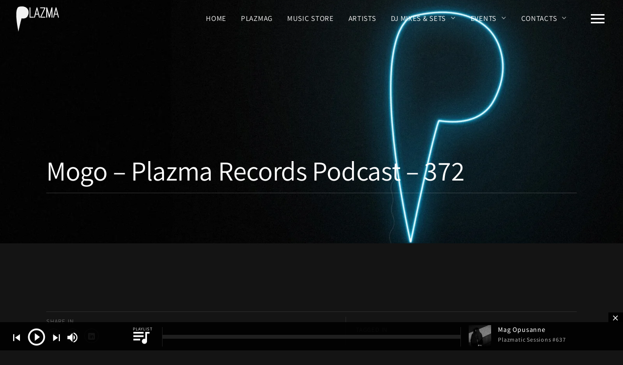

--- FILE ---
content_type: text/html; charset=UTF-8
request_url: https://plazmarec.com/tracks/mogo-plazma-records-podcast-372
body_size: 31115
content:
<!DOCTYPE html>
<html lang="en-GB">
<head>
	<meta charset="UTF-8">
	<meta name="viewport" content="width=device-width, initial-scale=1.0, maximum-scale=1.0, user-scalable=no">
	<link rel="profile" href="http://gmpg.org/xfn/11">
	<link rel="pingback" href="https://plazmarec.com/xmlrpc.php">
	<meta name='robots' content='noindex, follow' />

	<!-- This site is optimized with the Yoast SEO plugin v26.7 - https://yoast.com/wordpress/plugins/seo/ -->
	<title>Mogo - Plazma Records Podcast - 372 &#8212; Plazma Records | Techno Label and Magazine</title>
	<meta property="og:locale" content="en_GB" />
	<meta property="og:type" content="article" />
	<meta property="og:title" content="Mogo - Plazma Records Podcast - 372 &#8212; Plazma Records | Techno Label and Magazine" />
	<meta property="og:url" content="https://plazmarec.com/tracks/mogo-plazma-records-podcast-372" />
	<meta property="og:site_name" content="Plazma Records | Techno Label and Magazine" />
	<meta property="article:publisher" content="https://www.facebook.com/plazmarecords/" />
	<meta property="article:modified_time" content="2020-12-21T17:22:43+00:00" />
	<meta property="og:image" content="https://plazmarec.com/wp-content/uploads/2023/02/plazma-records-minimal-techno-record-label.jpg" />
	<meta property="og:image:width" content="1200" />
	<meta property="og:image:height" content="675" />
	<meta property="og:image:type" content="image/jpeg" />
	<script type="application/ld+json" class="yoast-schema-graph">{"@context":"https://schema.org","@graph":[{"@type":"WebPage","@id":"https://plazmarec.com/tracks/mogo-plazma-records-podcast-372","url":"https://plazmarec.com/tracks/mogo-plazma-records-podcast-372","name":"Mogo - Plazma Records Podcast - 372 &#8212; Plazma Records | Techno Label and Magazine","isPartOf":{"@id":"https://plazmarec.com/#website"},"datePublished":"2020-03-26T08:02:14+00:00","dateModified":"2020-12-21T17:22:43+00:00","breadcrumb":{"@id":"https://plazmarec.com/tracks/mogo-plazma-records-podcast-372#breadcrumb"},"inLanguage":"en-GB","potentialAction":[{"@type":"ReadAction","target":["https://plazmarec.com/tracks/mogo-plazma-records-podcast-372"]}]},{"@type":"BreadcrumbList","@id":"https://plazmarec.com/tracks/mogo-plazma-records-podcast-372#breadcrumb","itemListElement":[{"@type":"ListItem","position":1,"name":"Home","item":"https://plazmarec.com/"},{"@type":"ListItem","position":2,"name":"Mogo &#8211; Plazma Records Podcast &#8211; 372"}]},{"@type":"WebSite","@id":"https://plazmarec.com/#website","url":"https://plazmarec.com/","name":"Plazma Records | Techno Label and Magazine","description":"Techno label of 10+ years with a magazine for electronic music news, interviews, insights. Supporting emerging talents, collaborating with global names.","alternateName":"Plazma","potentialAction":[{"@type":"SearchAction","target":{"@type":"EntryPoint","urlTemplate":"https://plazmarec.com/?s={search_term_string}"},"query-input":{"@type":"PropertyValueSpecification","valueRequired":true,"valueName":"search_term_string"}}],"inLanguage":"en-GB"}]}</script>
	<!-- / Yoast SEO plugin. -->


<link rel='dns-prefetch' href='//www.googletagmanager.com' />
<link rel="alternate" type="application/rss+xml" title="Plazma Records | Techno Label and Magazine &raquo; Feed" href="https://plazmarec.com/feed" />
<link rel="alternate" type="application/rss+xml" title="Plazma Records | Techno Label and Magazine &raquo; Comments Feed" href="https://plazmarec.com/comments/feed" />
<link rel="alternate" title="oEmbed (JSON)" type="application/json+oembed" href="https://plazmarec.com/wp-json/oembed/1.0/embed?url=https%3A%2F%2Fplazmarec.com%2Ftracks%2Fmogo-plazma-records-podcast-372" />
<link rel="alternate" title="oEmbed (XML)" type="text/xml+oembed" href="https://plazmarec.com/wp-json/oembed/1.0/embed?url=https%3A%2F%2Fplazmarec.com%2Ftracks%2Fmogo-plazma-records-podcast-372&#038;format=xml" />
<style id='wp-img-auto-sizes-contain-inline-css' type='text/css'>
img:is([sizes=auto i],[sizes^="auto," i]){contain-intrinsic-size:3000px 1500px}
/*# sourceURL=wp-img-auto-sizes-contain-inline-css */
</style>

<link rel='stylesheet' id='formidable-css' href='https://plazmarec.com/wp-content/plugins/formidable/css/formidableforms.css?ver=12291537' type='text/css' media='all' />
<link rel='stylesheet' id='pt-cv-public-style-css' href='https://plazmarec.com/wp-content/plugins/content-views-query-and-display-post-page/public/assets/css/cv.css?ver=4.2.1' type='text/css' media='all' />
<link rel='stylesheet' id='pt-cv-public-pro-style-css' href='https://plazmarec.com/wp-content/plugins/pt-content-views-pro/public/assets/css/cvpro.min.css?ver=7.2.2' type='text/css' media='all' />
<style id='cf-frontend-style-inline-css' type='text/css'>
@font-face {
	font-family: 'Assistant';
	font-weight: 300;
	font-display: swap;
	font-fallback: Arial, Sans-Serif;
	src: url('https://plazmarec.com/wp-content/uploads/2022/12/assistant-v18-latin-300.woff2') format('woff2'),
		url('https://plazmarec.com/wp-content/uploads/2022/12/assistant-v18-latin-300.woff') format('woff');
}
@font-face {
	font-family: 'Assistant';
	font-weight: 400;
	font-display: swap;
	font-fallback: Arial, Sans-Serif;
	src: url('https://plazmarec.com/wp-content/uploads/2022/12/assistant-v18-latin-regular.woff2') format('woff2'),
		url('https://plazmarec.com/wp-content/uploads/2022/12/assistant-v18-latin-regular.woff') format('woff');
}
@font-face {
	font-family: 'Assistant';
	font-weight: 500;
	font-display: swap;
	font-fallback: Arial, Sans-Serif;
	src: url('https://plazmarec.com/wp-content/uploads/2022/12/assistant-v18-latin-500.woff2') format('woff2'),
		url('https://plazmarec.com/wp-content/uploads/2022/12/assistant-v18-latin-500.woff') format('woff');
}
@font-face {
	font-family: 'Assistant';
	font-weight: 600;
	font-display: swap;
	font-fallback: Arial, Sans-Serif;
	src: url('https://plazmarec.com/wp-content/uploads/2022/12/assistant-v18-latin-600.woff2') format('woff2'),
		url('https://plazmarec.com/wp-content/uploads/2022/12/assistant-v18-latin-600.woff') format('woff');
}
@font-face {
	font-family: 'Assistant';
	font-weight: 700;
	font-display: swap;
	font-fallback: Arial, Sans-Serif;
	src: url('https://plazmarec.com/wp-content/uploads/2022/12/assistant-v18-latin-700.woff2') format('woff2'),
		url('https://plazmarec.com/wp-content/uploads/2022/12/assistant-v18-latin-700.woff') format('woff');
}
/*# sourceURL=cf-frontend-style-inline-css */
</style>
<link rel='stylesheet' id='wp-block-library-css' href='https://plazmarec.com/wp-includes/css/dist/block-library/style.min.css?ver=6.9' type='text/css' media='all' />
<style id='global-styles-inline-css' type='text/css'>
:root{--wp--preset--aspect-ratio--square: 1;--wp--preset--aspect-ratio--4-3: 4/3;--wp--preset--aspect-ratio--3-4: 3/4;--wp--preset--aspect-ratio--3-2: 3/2;--wp--preset--aspect-ratio--2-3: 2/3;--wp--preset--aspect-ratio--16-9: 16/9;--wp--preset--aspect-ratio--9-16: 9/16;--wp--preset--color--black: #000000;--wp--preset--color--cyan-bluish-gray: #abb8c3;--wp--preset--color--white: #ffffff;--wp--preset--color--pale-pink: #f78da7;--wp--preset--color--vivid-red: #cf2e2e;--wp--preset--color--luminous-vivid-orange: #ff6900;--wp--preset--color--luminous-vivid-amber: #fcb900;--wp--preset--color--light-green-cyan: #7bdcb5;--wp--preset--color--vivid-green-cyan: #00d084;--wp--preset--color--pale-cyan-blue: #8ed1fc;--wp--preset--color--vivid-cyan-blue: #0693e3;--wp--preset--color--vivid-purple: #9b51e0;--wp--preset--gradient--vivid-cyan-blue-to-vivid-purple: linear-gradient(135deg,rgb(6,147,227) 0%,rgb(155,81,224) 100%);--wp--preset--gradient--light-green-cyan-to-vivid-green-cyan: linear-gradient(135deg,rgb(122,220,180) 0%,rgb(0,208,130) 100%);--wp--preset--gradient--luminous-vivid-amber-to-luminous-vivid-orange: linear-gradient(135deg,rgb(252,185,0) 0%,rgb(255,105,0) 100%);--wp--preset--gradient--luminous-vivid-orange-to-vivid-red: linear-gradient(135deg,rgb(255,105,0) 0%,rgb(207,46,46) 100%);--wp--preset--gradient--very-light-gray-to-cyan-bluish-gray: linear-gradient(135deg,rgb(238,238,238) 0%,rgb(169,184,195) 100%);--wp--preset--gradient--cool-to-warm-spectrum: linear-gradient(135deg,rgb(74,234,220) 0%,rgb(151,120,209) 20%,rgb(207,42,186) 40%,rgb(238,44,130) 60%,rgb(251,105,98) 80%,rgb(254,248,76) 100%);--wp--preset--gradient--blush-light-purple: linear-gradient(135deg,rgb(255,206,236) 0%,rgb(152,150,240) 100%);--wp--preset--gradient--blush-bordeaux: linear-gradient(135deg,rgb(254,205,165) 0%,rgb(254,45,45) 50%,rgb(107,0,62) 100%);--wp--preset--gradient--luminous-dusk: linear-gradient(135deg,rgb(255,203,112) 0%,rgb(199,81,192) 50%,rgb(65,88,208) 100%);--wp--preset--gradient--pale-ocean: linear-gradient(135deg,rgb(255,245,203) 0%,rgb(182,227,212) 50%,rgb(51,167,181) 100%);--wp--preset--gradient--electric-grass: linear-gradient(135deg,rgb(202,248,128) 0%,rgb(113,206,126) 100%);--wp--preset--gradient--midnight: linear-gradient(135deg,rgb(2,3,129) 0%,rgb(40,116,252) 100%);--wp--preset--font-size--small: 13px;--wp--preset--font-size--medium: 20px;--wp--preset--font-size--large: 36px;--wp--preset--font-size--x-large: 42px;--wp--preset--spacing--20: 0.44rem;--wp--preset--spacing--30: 0.67rem;--wp--preset--spacing--40: 1rem;--wp--preset--spacing--50: 1.5rem;--wp--preset--spacing--60: 2.25rem;--wp--preset--spacing--70: 3.38rem;--wp--preset--spacing--80: 5.06rem;--wp--preset--shadow--natural: 6px 6px 9px rgba(0, 0, 0, 0.2);--wp--preset--shadow--deep: 12px 12px 50px rgba(0, 0, 0, 0.4);--wp--preset--shadow--sharp: 6px 6px 0px rgba(0, 0, 0, 0.2);--wp--preset--shadow--outlined: 6px 6px 0px -3px rgb(255, 255, 255), 6px 6px rgb(0, 0, 0);--wp--preset--shadow--crisp: 6px 6px 0px rgb(0, 0, 0);}:where(.is-layout-flex){gap: 0.5em;}:where(.is-layout-grid){gap: 0.5em;}body .is-layout-flex{display: flex;}.is-layout-flex{flex-wrap: wrap;align-items: center;}.is-layout-flex > :is(*, div){margin: 0;}body .is-layout-grid{display: grid;}.is-layout-grid > :is(*, div){margin: 0;}:where(.wp-block-columns.is-layout-flex){gap: 2em;}:where(.wp-block-columns.is-layout-grid){gap: 2em;}:where(.wp-block-post-template.is-layout-flex){gap: 1.25em;}:where(.wp-block-post-template.is-layout-grid){gap: 1.25em;}.has-black-color{color: var(--wp--preset--color--black) !important;}.has-cyan-bluish-gray-color{color: var(--wp--preset--color--cyan-bluish-gray) !important;}.has-white-color{color: var(--wp--preset--color--white) !important;}.has-pale-pink-color{color: var(--wp--preset--color--pale-pink) !important;}.has-vivid-red-color{color: var(--wp--preset--color--vivid-red) !important;}.has-luminous-vivid-orange-color{color: var(--wp--preset--color--luminous-vivid-orange) !important;}.has-luminous-vivid-amber-color{color: var(--wp--preset--color--luminous-vivid-amber) !important;}.has-light-green-cyan-color{color: var(--wp--preset--color--light-green-cyan) !important;}.has-vivid-green-cyan-color{color: var(--wp--preset--color--vivid-green-cyan) !important;}.has-pale-cyan-blue-color{color: var(--wp--preset--color--pale-cyan-blue) !important;}.has-vivid-cyan-blue-color{color: var(--wp--preset--color--vivid-cyan-blue) !important;}.has-vivid-purple-color{color: var(--wp--preset--color--vivid-purple) !important;}.has-black-background-color{background-color: var(--wp--preset--color--black) !important;}.has-cyan-bluish-gray-background-color{background-color: var(--wp--preset--color--cyan-bluish-gray) !important;}.has-white-background-color{background-color: var(--wp--preset--color--white) !important;}.has-pale-pink-background-color{background-color: var(--wp--preset--color--pale-pink) !important;}.has-vivid-red-background-color{background-color: var(--wp--preset--color--vivid-red) !important;}.has-luminous-vivid-orange-background-color{background-color: var(--wp--preset--color--luminous-vivid-orange) !important;}.has-luminous-vivid-amber-background-color{background-color: var(--wp--preset--color--luminous-vivid-amber) !important;}.has-light-green-cyan-background-color{background-color: var(--wp--preset--color--light-green-cyan) !important;}.has-vivid-green-cyan-background-color{background-color: var(--wp--preset--color--vivid-green-cyan) !important;}.has-pale-cyan-blue-background-color{background-color: var(--wp--preset--color--pale-cyan-blue) !important;}.has-vivid-cyan-blue-background-color{background-color: var(--wp--preset--color--vivid-cyan-blue) !important;}.has-vivid-purple-background-color{background-color: var(--wp--preset--color--vivid-purple) !important;}.has-black-border-color{border-color: var(--wp--preset--color--black) !important;}.has-cyan-bluish-gray-border-color{border-color: var(--wp--preset--color--cyan-bluish-gray) !important;}.has-white-border-color{border-color: var(--wp--preset--color--white) !important;}.has-pale-pink-border-color{border-color: var(--wp--preset--color--pale-pink) !important;}.has-vivid-red-border-color{border-color: var(--wp--preset--color--vivid-red) !important;}.has-luminous-vivid-orange-border-color{border-color: var(--wp--preset--color--luminous-vivid-orange) !important;}.has-luminous-vivid-amber-border-color{border-color: var(--wp--preset--color--luminous-vivid-amber) !important;}.has-light-green-cyan-border-color{border-color: var(--wp--preset--color--light-green-cyan) !important;}.has-vivid-green-cyan-border-color{border-color: var(--wp--preset--color--vivid-green-cyan) !important;}.has-pale-cyan-blue-border-color{border-color: var(--wp--preset--color--pale-cyan-blue) !important;}.has-vivid-cyan-blue-border-color{border-color: var(--wp--preset--color--vivid-cyan-blue) !important;}.has-vivid-purple-border-color{border-color: var(--wp--preset--color--vivid-purple) !important;}.has-vivid-cyan-blue-to-vivid-purple-gradient-background{background: var(--wp--preset--gradient--vivid-cyan-blue-to-vivid-purple) !important;}.has-light-green-cyan-to-vivid-green-cyan-gradient-background{background: var(--wp--preset--gradient--light-green-cyan-to-vivid-green-cyan) !important;}.has-luminous-vivid-amber-to-luminous-vivid-orange-gradient-background{background: var(--wp--preset--gradient--luminous-vivid-amber-to-luminous-vivid-orange) !important;}.has-luminous-vivid-orange-to-vivid-red-gradient-background{background: var(--wp--preset--gradient--luminous-vivid-orange-to-vivid-red) !important;}.has-very-light-gray-to-cyan-bluish-gray-gradient-background{background: var(--wp--preset--gradient--very-light-gray-to-cyan-bluish-gray) !important;}.has-cool-to-warm-spectrum-gradient-background{background: var(--wp--preset--gradient--cool-to-warm-spectrum) !important;}.has-blush-light-purple-gradient-background{background: var(--wp--preset--gradient--blush-light-purple) !important;}.has-blush-bordeaux-gradient-background{background: var(--wp--preset--gradient--blush-bordeaux) !important;}.has-luminous-dusk-gradient-background{background: var(--wp--preset--gradient--luminous-dusk) !important;}.has-pale-ocean-gradient-background{background: var(--wp--preset--gradient--pale-ocean) !important;}.has-electric-grass-gradient-background{background: var(--wp--preset--gradient--electric-grass) !important;}.has-midnight-gradient-background{background: var(--wp--preset--gradient--midnight) !important;}.has-small-font-size{font-size: var(--wp--preset--font-size--small) !important;}.has-medium-font-size{font-size: var(--wp--preset--font-size--medium) !important;}.has-large-font-size{font-size: var(--wp--preset--font-size--large) !important;}.has-x-large-font-size{font-size: var(--wp--preset--font-size--x-large) !important;}
/*# sourceURL=global-styles-inline-css */
</style>

<style id='classic-theme-styles-inline-css' type='text/css'>
/*! This file is auto-generated */
.wp-block-button__link{color:#fff;background-color:#32373c;border-radius:9999px;box-shadow:none;text-decoration:none;padding:calc(.667em + 2px) calc(1.333em + 2px);font-size:1.125em}.wp-block-file__button{background:#32373c;color:#fff;text-decoration:none}
/*# sourceURL=/wp-includes/css/classic-themes.min.css */
</style>
<link rel='stylesheet' id='email-subscribers-css' href='https://plazmarec.com/wp-content/plugins/email-subscribers/lite/public/css/email-subscribers-public.css?ver=5.9.14' type='text/css' media='all' />
<link rel='stylesheet' id='scamp-player-css' href='https://plazmarec.com/wp-content/plugins/noisa-toolkit/assets/css/scamp.player.css?ver=6.9' type='text/css' media='all' />
<link rel='stylesheet' id='scamp-player-skin-css' href='https://plazmarec.com/wp-content/plugins/noisa-toolkit/assets/css/scamp.player.dark.css?ver=6.9' type='text/css' media='all' />
<link rel='stylesheet' id='rascals-shortcodes-css' href='https://plazmarec.com/wp-content/plugins/noisa-toolkit/assets/css/shortcodes.css?ver=6.9' type='text/css' media='all' />
<link rel='stylesheet' id='parent-styles-css' href='https://plazmarec.com/wp-content/themes/noisa/style.css?ver=6.9' type='text/css' media='all' />
<link rel='stylesheet' id='child-styles-css' href='https://plazmarec.com/wp-content/themes/noisa-child/style.css?ver=6.9' type='text/css' media='all' />
<link rel='stylesheet' id='icomoon-css' href='https://plazmarec.com/wp-content/themes/noisa-child/icons/icomoon.css?ver=6.9' type='text/css' media='all' />
<link rel='stylesheet' id='magnific-popup-css' href='https://plazmarec.com/wp-content/themes/noisa-child/css/magnific-popup.css?ver=6.9' type='text/css' media='all' />
<link rel='stylesheet' id='owl-carousel-css' href='https://plazmarec.com/wp-content/themes/noisa-child/css/owl.carousel.css?ver=6.9' type='text/css' media='all' />
<link rel='stylesheet' id='noisa-style-css' href='https://plazmarec.com/wp-content/themes/noisa-child/style.css?ver=6.9' type='text/css' media='all' />
<script type="text/javascript" src="https://plazmarec.com/wp-includes/js/jquery/jquery.min.js?ver=3.7.1" id="jquery-core-js"></script>
<script type="text/javascript" src="https://plazmarec.com/wp-includes/js/jquery/jquery-migrate.min.js?ver=3.4.1" id="jquery-migrate-js"></script>
<script type="text/javascript" id="custom-scripts-js-extra">
/* <![CDATA[ */
var theme_vars = {"theme_uri":"https://plazmarec.com/wp-content/themes/noisa","map_marker":"","content_animations":"","mobile_animations":""};
//# sourceURL=custom-scripts-js-extra
/* ]]> */
</script>
<script type="text/javascript" src="https://plazmarec.com/wp-content/themes/noisa/js/custom.js?ver=imagesloaded" id="custom-scripts-js"></script>

<!-- Google tag (gtag.js) snippet added by Site Kit -->
<!-- Google Analytics snippet added by Site Kit -->
<script type="text/javascript" src="https://www.googletagmanager.com/gtag/js?id=GT-TBZ34KC" id="google_gtagjs-js" async></script>
<script type="text/javascript" id="google_gtagjs-js-after">
/* <![CDATA[ */
window.dataLayer = window.dataLayer || [];function gtag(){dataLayer.push(arguments);}
gtag("set","linker",{"domains":["plazmarec.com"]});
gtag("js", new Date());
gtag("set", "developer_id.dZTNiMT", true);
gtag("config", "GT-TBZ34KC");
//# sourceURL=google_gtagjs-js-after
/* ]]> */
</script>
<script></script><link rel="https://api.w.org/" href="https://plazmarec.com/wp-json/" /><link rel="EditURI" type="application/rsd+xml" title="RSD" href="https://plazmarec.com/xmlrpc.php?rsd" />
<meta name="generator" content="WordPress 6.9" />
<link rel='shortlink' href='https://plazmarec.com/?p=10364' />
<meta name="generator" content="Site Kit by Google 1.168.0" /><script async src="https://pagead2.googlesyndication.com/pagead/js/adsbygoogle.js?client=ca-pub-9056208753573529"
     crossorigin="anonymous"></script>
<meta property="og:url" content="https://plazmarec.com/tracks/mogo-plazma-records-podcast-372"/>

<!-- Google AdSense meta tags added by Site Kit -->
<meta name="google-adsense-platform-account" content="ca-host-pub-2644536267352236">
<meta name="google-adsense-platform-domain" content="sitekit.withgoogle.com">
<!-- End Google AdSense meta tags added by Site Kit -->

<!-- Meta Pixel Code -->
<script type='text/javascript'>
!function(f,b,e,v,n,t,s){if(f.fbq)return;n=f.fbq=function(){n.callMethod?
n.callMethod.apply(n,arguments):n.queue.push(arguments)};if(!f._fbq)f._fbq=n;
n.push=n;n.loaded=!0;n.version='2.0';n.queue=[];t=b.createElement(e);t.async=!0;
t.src=v;s=b.getElementsByTagName(e)[0];s.parentNode.insertBefore(t,s)}(window,
document,'script','https://connect.facebook.net/en_US/fbevents.js');
</script>
<!-- End Meta Pixel Code -->
<script type='text/javascript'>var url = window.location.origin + '?ob=open-bridge';
            fbq('set', 'openbridge', '2471231053224873', url);
fbq('init', '2471231053224873', {}, {
    "agent": "wordpress-6.9-4.1.5"
})</script><script type='text/javascript'>
    fbq('track', 'PageView', []);
  </script><meta name="generator" content="Powered by WPBakery Page Builder - drag and drop page builder for WordPress."/>
<link rel="icon" href="https://plazmarec.com/wp-content/uploads/2017/06/cropped-plazma-rec-logo-beatport-png-1-32x32.png" sizes="32x32" />
<link rel="icon" href="https://plazmarec.com/wp-content/uploads/2017/06/cropped-plazma-rec-logo-beatport-png-1-192x192.png" sizes="192x192" />
<link rel="apple-touch-icon" href="https://plazmarec.com/wp-content/uploads/2017/06/cropped-plazma-rec-logo-beatport-png-1-180x180.png" />
<meta name="msapplication-TileImage" content="https://plazmarec.com/wp-content/uploads/2017/06/cropped-plazma-rec-logo-beatport-png-1-270x270.png" />
			<style type="text/css" id="pt-cv-custom-style-02d94c94y5">/* Blog Grid PlazMag*/
#post-16280 .style-1 .pt-cv-taxoterm.over_top_left a, #plazmag .pt-cv-taxoterm.over_top_left a {
	background-color: #0075a7 !important;
	color: #ffffff !important;
}

.pt-cv-pinterest .pt-cv-taxoterm.above_title a, .pt-cv-pinterest .pt-cv-taxoterm.above_title span, .style-1 .pt-cv-taxoterm.over_top_left span, .style-1 .pt-cv-taxoterm.over_top_left a {
	background-color: #0075a7;
	border-radius: 30px ;
	color: #ffffff;
	padding: 1px 10px !important;
  text-transform: uppercase !important;
  font-size: 11px !important;
  letter-spacing: 0.02em !important;	
font-weight: 600;
}


.cvp-label {
	order: -1;
  flex: 1 0 100%;
	padding-bottom: 5px;
}

.cvp-live-filter.cvp-radio  {
	display: flex !important;
	column-gap: 20px;
	flex-wrap: wrap;
  flex-direction: row;
}

.cvp-live-filter .radio:has(input:checked) {
	border-bottom: 2px solid #4FBDED  !important;
	padding-bottom: 3px
}

.cvp-live-filter input[type=radio] {
	display: none!important;
}

.style-1 .pt-cv-title {
	padding: 10px 24px !important;
}

.style-1 .pt-cv-thumb-wrapper   {
	    -webkit-filter: grayscale(20%);
    filter: grayscale(20%);
}

.pt-cv-thumb-wrapper:after {
	    content: "";
    position: absolute;
    top: 0;
    left: 0;
    width: 100%;
    height: 100%;
    background: linear-gradient(to bottom, rgba(15,15,16,0) 0%,rgba(15,15,16,.1) 26%,rgba(15,15,16,1) 100%);
	opacity: .8;
}

.style-1 .pt-cv-content {
		padding: 0 24px !important;
}


.style-1 .pt-cv-meta-fields span, .pt-cv-meta-fields .time {
    color: rgba(200,200,200,.8);
}

.style-1 .pt-cv-taxoterm.over_top_left {
	margin: 6px 10px !important;
}


.pt-cv-pinterest.pt-cv-border .pt-cv-pinmas, .style-1 .pt-cv-ifield {
    border: 1px solid rgba(255, 255, 255, 0.06) !important; 
	border-radius: 5px !important;
}

.pt-cv-pinterest .pt-cv-pinmas {
  display: flex !important;
  flex-direction: column !important;
}

.pt-cv-pinterest .pt-cv-taxoterm.above_title  {
	order: 1 !important;
	padding: 24px 0 0 24px !important;
}


.pt-cv-pinterest .pt-cv-title  {
	order: 2 !important;
	padding-bottom: 13px !important;
	padding: 0px 24px 14px  !important;
}

.pt-cv-pinterest .pt-cv-meta-fields {
	order: 3 !important;
	border-top: 1px solid rgba(255,255,255,0.1) !important;
	margin: 0 24px !important;
	padding: 20px 0 24px !important;
}

.pt-cv-pinterest .pt-cv-thumb-wrapper   {
	order:4 !important;
	margin-bottom: 20px !important;
}

.pt-cv-pinterest .pt-cv-content {
	order: 5 !important;
	font-weight: 400 !important;
	padding: 10px 24px !important;
}

.pt-cv-pinterest .entry-date {
}

.pt-cv-pinterest .author {
	text-transform: uppercase !important;
		margin-right: 12px !important;
	  border-right: 1px solid rgba(255,255,255,0.1) !important;
	  padding-right: 15px !important;
}



.pt-cv-readmore {
	padding: 0 !important;
}

.pt-cv-meta-fields img.avatar {
	width:24px !important;
	height: auto;
}

.pt-cv-wrapper .pagination > li > a {
    border: 1px solid #2a2a2d !important;
    padding: 12px 18px !important;
}

.pt-cv-wrapper .pagination>li a:hover {
	background-color: #2a2a2d !important;
}

.pt-cv-pagination[data-isblock=""] li.active a {
    border: 1px solid #2a2a2d !important;
}

.pt-cv-wrapper .pagination>li {
	display: inline-block !important;
	margin:3px !important;
}

.cvp-live-filter {
	margin-bottom:10px !important;
}

.cvp-live-filter .checkbox {
	display: inline-block !important;
	padding-right:20px;
}



/* Blog Grid - end*/

.sidebar .pt-cv-thumbnail.pull-left {
    -webkit-filter: grayscale(100%);
    filter: grayscale(100%);
}

.pt-cv-oothers.pt-cv-content-item, .sidebar .pt-cv-content-item {
    padding-bottom: 20px;
    border-bottom: 1px solid rgba(255,255,255,0.1);
    margin-bottom: 30px;
}

.sidebar .pt-cv-content-item img {
    width: 100px;
}

.sidebar .pt-cv-title a {
	font-size: 16px;
}

.pt-cv-omain.pt-cv-content-item {
    padding-bottom: 50px;
    margin-bottom: 30px;
}
.pt-cv-content, .pt-cv-content * {
    font-size: 14px;
    line-height: 1.5em;
	  font-weight: 300;
	  color: #aaaaaa;
		order: 3;
}

.pt-cv-oothers .pt-cv-title a {
  font-size: 19px !important;
	letter-spacing: 0.2px !important;
	line-height: 1em !important;
}

.pt-cv-omain .pt-cv-title a {
  font-size: 26px !important;
	line-height: 1.2em;
	letter-spacing: 0px !important;
	font-weight: 400 !important;
}

.pt-cv-colwrap {
	max-width: 450px;
}

.pt-cv-title {
  line-height: 1em !important;
	margin-top: 10px !important;
}

.pt-cv-title a:hover {
    color: #0099db;
}

.pt-cv-title a {
    color: #eee;
    letter-spacing: 0.5px;
}


.pt-cv-wrapper .btn-success {
    color: rgba(255,255,255,0.6);
    background-color: #222;
    border-color: #222;
    font-weight: 300;
    font-size: 14px;
    letter-spacing: 1px;
	  margin-top:15px;
}

.pt-cv-wrapper .btn-success:hover, .pt-cv-wrapper .btn-success:active {
    color: #222;
    background-color: #767676;
    border-color: #767676;
}

/* End Content view CSS*/</style>
					<style type="text/css" id="wp-custom-css">
			#sihl-buttons .wpb_wrapper {
    display: flex
;
    justify-content: center;
    flex-direction: row;
    flex-wrap: nowrap;
    column-gap: 10px;
}

.event-mmz-featured .masonry-item-1-2 {
	width: 100% !important;
}

.event-mmz-featured .events-grid {
	min-height:100% !important;
	height:auto
}

.max-width {
    max-width: 600px;
    margin: 0 auto;
}

.page-id-50 .noisa_releases_cats-pre-order .grid-media a:after, .pre-order a:after {
	content:'Pre-Order';	
	background-color: #f88c00;
	color: #111111;
}

.page-id-50 .noisa_releases_cats-exclusive .grid-media a:after, .exclusive a:after {
	content:'Exclusive';
	background-color: #0bd65c;
	color: #111111;
}

.page-id-50 .noisa_releases_cats-pre-order .grid-media a:after, .pre-order a:after, .page-id-50 .noisa_releases_cats-exclusive .grid-media a:after, .exclusive a:after {
	position: absolute;
	top:8px;
	right:-3px;
	padding:2px 10px;
	font-size: 0.85rem;
	font-weight: 700;
	text-transform: uppercase;
	transform: skew(-6deg);
	border-radius:2px;
	box-shadow: 2px 2px 20px 1px rgba(0, 0, 0, .2);
	z-index: 1;
}

.home-mixes .sp-track-item:first-child:after {
	content:'NEWEST';
	position: absolute;
	top:8px;
	right:-3px;
	background-color: #38c3ff;
	color: #111111;
	padding:2px 10px;
	font-size: 0.9rem;
	font-weight: 700;
	transform: skew(-6deg);
	border-radius:2px;
}

.page-id-16312 #content [data-id="pt-cv-page-1"] .pt-cv-content-item:first-child:after {
	content:'NEWEST';
	position: absolute;
	top:12px;
	right:12px;
	background-color: #38c3ff;
	color: #111111;	
	padding:0px 8px 0px 10px;
	font-size: 0.85rem;
	font-weight: 700;
	transform: skew(-6deg);
	border-radius:1px;
}

.playlist-body {
	line-height: 1.3em;
}

.playlist-flex div div div {
	display:grid !important;
  gap: 0 20px;
	grid-template-columns: 1fr 1fr;
	grid-template-rows: auto auto auto;
}

.playlist-wrap  {
	background-size: cover;
  background-position: center;
	min-height:80px;
	display:flex;
	justify-content: center;
align-items: stretch;	font-weight:600 !important;
	font-size: 1.25rem !important;
	text-shadow: 1px 1px 4px black; 
	border-radius:6px;
	transition: transform 250ms;
}
.playlist-wrap:hover {
	transform: translateY(-6px);
}

.playlist-wrap a {
	flex: 1;
	align-items: center;
	display: flex;
	justify-content: center;
}

.playlists-wrapper .vc_row-has-fill>.vc_column_container>.vc_column-inner {
	padding: 0 10px !important
}


.overdrive  {
	background-image: url('https://plazmarec.com/wp-content/uploads/2024/06/maximum-overdrive-1.jpg');
}

.hypnosis  {
	background-image: url('https://plazmarec.com/wp-content/uploads/2024/06/aural-hypnosis.jpg');
}

.midnight {
	background-image: url('https://plazmarec.com/wp-content/uploads/2024/06/midnight-grooves.jpg');
}

.fresh {
	background-image: url('https://plazmarec.com/wp-content/uploads/2024/06/fresh-summery.jpg');
}

.lounge {
	background-image: url('https://plazmarec.com/wp-content/uploads/2024/06/mellow-lounge.jpg');
}

.dark-dep {
	background-image: url('https://plazmarec.com/wp-content/uploads/2024/06/maximum-overdrive.jpg');
}


.single-track .track-meta {
    vertical-align: middle;
}

li::marker {
  color: #3EBFF7;
}
p {
	margin-bottom:20px;
}

.intro-youtube .image-video {
    background-position: center center;
}

ul {
  list-style-type: square;
}

.wpb_text_column ul li {
	padding-bottom: 10px;
}


#home-events .masonry-list .event-li .title, #upcoming-events .masonry-list .event-li .title {
	text-transform: none !important;
	letter-spacing: 0.01em;
	font-size: 1.08rem;
	line-height: 1.4em;
	opacity: 0.8;
	width: 70%;
}

.masonry-list .event-li .venue {
	display:none
}


.frm_checkbox label, .frm_style_formidable-style.with_frm_style div.frm_description 
{
	font-size: 0.95rem !important;
	color: #ffffff !important;
	padding-bottom: 10px;
}

.frm_description a {
	font-weight: 600 !important;
	color: #3EBFF7;
}

.max-width-720 {
	max-width: 720px;
}

.vc-hoverbox-back-inner h2 {
	font-size: 1.6rem !important;
}

.vc-hoverbox-back-inner a {
	letter-spacing: 0 !important;
	color: #222222 !important;
	font-size: 0.88rem !important;
	text-transform: uppercase !important;
	margin-top: 20px;
}

.vc-hoverbox-back-inner .vc_col-sm-8 {
	width: 100% !important;
}

.vc-hoverbox-back-inner .vc_col-sm-8 .vc_column-inner{
	padding:0;
}

.vc-hoverbox-back-inner  {
	text-align:left;
	padding: 26px;
}

.vc-hoverbox-front-inner h2 {
	font-size: 1.8rem !important;
	text-shadow: 1px 1px 4px black;
}

.vc-hoverbox-front-inner:after {
	content: "";
	width:100%;
	height:100%;
	position:absolute;
	background-color: rgba(0,0,0,0.4) !important;
	top:0;
	left:0;
	z-index:-1 !important;
}

.page-id-14323 #content, .page-id-940 #content, .page-id-14308 #content, .page-id-1787 #content, .page-id-17559 #content{
	padding-top:0px;
	padding-bottom: 0px;
}

.plans.details-list li span {
	text-transform: none;
	font-weight: 500;
	font-size: 1.25rem;
	padding-bottom:10px;
}

.plans.details-list li  {
	padding-bottom:26px;
	margin-bottom:26px;
}

.es-form-field-container .gjs-row {
	align-items: end !important;
  gap: 10px;
}

.es-form-field-container {
	max-width: 640px;
	margin: auto;
}

.gjs-cell input[type=text], .gjs-cell input[type=email] {
	width: 100%;
	border: 1px solid rgba(255,255,255,0.2);
	border-radius: 5px;
	background-color: rgba(0,0,0,0.2)
}

.gjs-cell input[type=text]:focus, .gjs-cell input[type=email]:focus {
	background-color: rgba(0,0,0,0.3)
}

.gjs-cell label {
	font-size: 1.05rem !important;
	letter-spacing: 0;
}

.gjs-cell input[type=submit] {
	background-color: #ffffff;
	color: #00588c;
	border: 2px solid #00588c;
	font-weight: 800 !important;
	padding: 14px 24px;
}

.gjs-cell input[type=submit]:hover {
	background-color: #00588c;
	color: #ffffff;
	border: 2px solid #ffffff;
}

.gjs-cell:last-child {
	max-width: 120px !important;
}

.p-button .btn {
	margin-top: 20px;
	margin-bottom: 0;
}

.p-heading {
	font-size: 1.3rem !important; 
	font-weight: 600; 
	line-height: 1.2em;
	border-radius: 4px 4px 0 0;
}

.p-subtitle {
	font-size: 1rem;
}

.p-block-name {
	font-size: 1.2rem; 
	font-weight: 600; 
	line-height: 1em;
}

.p-block-price {
	font-size: 2rem; 
	font-weight: 500; 
	line-height: 1em;
}

.p-block-vat {
	font-size: 0.8rem; 
	line-height: 1em !important;
	padding-top: 0;
}

.p-padding {
	padding: 9px 18px;
	margin-bottom: 0px;
}
.p-padding-big {
	padding: 26px 18px;
	margin-bottom: 0px;
}

.inline-block {
	display:inline-block;
	margin-right: 20px;
	padding-bottom: 20px;
}

.sp-download-button:before {
    font-size: 34px !important;
}

.sp-cart, .sp-th-cart {
	display: table-cell!important;
}

.article-content ol li {
	padding-bottom: 18px;
}


.cky-revisit-bottom-left {
  bottom: 70px !important;
}

.frm_style_formidable-style.with_frm_style div.frm_description {
	color: #dddddd !important;
}

p a, p a strong, ul li a strong, ul li a, ol li a strong, ol li a, ul li a  b, ol li a  b, a em ,.author-name, .vc_tta.vc_general .vc_tta-icon, .sp-progress span {
	color: #3EBFF7;
}

#scamp_player.sp-show-list .sp-buttons-container a.sp-queue-button:before {
	color: #3EBFF7 !important;
}

body, input[type="submit"], button, .btn, .widget .btn, input, textarea, select {
    font-family: "Assistant", Helvetica, Arial, sans-serif !important;
	
}

.track .track-meta:not(.home-ep-cover .track .track-meta ) {
    background: -moz-linear-gradient(top, rgba(0,0,0,0) 0%, rgba(0,0,0,0) 36%, rgba(0,0,0,1) 100%);
    background: -webkit-linear-gradient(top, rgba(0,0,0,0) 0%,rgba(0,0,0,0) 36%,rgba(0,0,0,1) 100%);
    background: linear-gradient(to bottom, rgba(0,0,0,0) 0%,rgba(0,0,0,0) 36%,rgba(0,0,0,1) 100%);
}

.home-ep-cover .track .track-meta {
    background: none !important;
}

.noisa_releases-template-default .intro-captions a{
  margin: 0 0 0 6px;
}


.intro-tabs-wrap {
  z-index: 7 !important;
}

#radios-home .btn {
	opacity: 0.8;
	width: 130px !important;
	height: 40px;
	padding-top: 10px;
	padding-bottom: 10px;
}

#radios-home .btn:hover {
	opacity: 0.6;
}


.album-cover .track-count, .meta-col .meta-comments  {
	display: none;
}

.intro-captions  .single-post .meta-col {
	width: 50%;
}

.sp-queue-container .sp-track-title, .sp-player-container .sp-track-title {
	font-size: 14px;
	font-weight: 500;
}

.sp-queue-container .sp-track-title:hover, .sp-player-container .sp-track-title:hover, .sp-player-container .sp-track-artist:hover {
	color: #47c3f5 !important;
}

.sp-player-container .sp-track-artist {
	font-weight: 500;
	color: #aaa;
}

.sp-track-details a {
	margin:0;
}


#scamp_player {
	font-family: "Assistant" !important;
}

#scamp_player.sp-show-list .sp-queue-container {
  height: 50vh;
	border-top: 1px solid #333 !important;

}
.sp-queue-button-container::before {
	content: 'playlist';
	position: absolute;
	color: #ffffff;
	font-size: 0.55rem;
	text-transform: uppercase;
  left: 4px;
	top: -2px;
}


strong {
    font-weight: 700 !important;
}

#main-nav ul li a {
    font-size: 19px;
    line-height: normal;
}

@media only screen and (max-width: 979px){
h2.vc_custom_heading:not(.playlist-wrap) {
    font-size: 2rem !important; 
}
h3.vc_custom_heading:not(.playlist-wrap) {
	font-size: 1.8rem !important;
	}
	
h3.vc_custom_heading.playlist-wrap {
		font-size: 1.25rem !important;

	}	
.intro-youtube.intro {
    min-height: 350px !important;
}	
	.page-id-11171 .intro-image.intro {
    min-height: 290px !important;
}
}

@media only screen and (min-width: 1200px) {
	.single-post .share-buttons {
    min-width: 120px;
}
	.extra-padding-40 {
		padding-right: 40px !important;
	}
}


	.single-post .meta-col {
    display: table-cell;
    vertical-align: top;
}

.sidebar .pt-cv-readmore {
	display:none !important;
}
	

#logo img {
  width: 95px;
	padding-top:10px;
}

.thumb-event > img,  .thumb-event > img  {
    opacity: 0.1;
}

.thumb-event {
		background: rgb(34,34,34);
		background: linear-gradient(90deg, rgba(14,14,16,1) 0%, rgba(14,14,16,0.8) 24%, rgba(14,14,16,0.4) 70%);
	border: 1px solid #222;
	border-radius:8px;
}


.dark-bg .tip-content, .tip-content {
    font-weight: 200;
}

.intro-captions .caption-subtitle, .intro-page-title .page-subtitle {
    font-size: 1.6rem;
    font-weight: 300 !important;
	letter-spacing: 0.015em !important;
}

.intro {
background-position: center center !important; 
	background-size: cover;
	background-image: url("/wp-content/uploads/2022/12/plazma-records-website-banner.jpg");
}

.category.intro {
	max-height: 300px !important;
}

.category .intro-page-title .intro-captions {
    padding-top: 220px;
    padding-bottom: 40px;
}

.blog-grid .article-title, .blog-grid .article-title a {
	font-weight:400 !important;
}

.blog-grid .article-content p {
    font-size: 14.8px !important;
}

.page-id-272 .thumb-event .event-meta-top span, .grid-media [data-icon]:before, .page-id-487 .thumb-event .event-artists {
    display: none !important;
}


.page-id-487  .thumb-event .grid-title {
	font-size:18px;
	text-transform: none !important;
}

.countdown .days, .countdown .hours, .countdown .minutes, .countdown .seconds, .thumb-event .event-date, .countdown .days::after, .countdown .hours::after, .countdown .minutes::after, .countdown .seconds::after, .dark-bg .countdown .days::after, .dark-bg .countdown .hours::after, .dark-bg .countdown .minutes::after, .dark-bg .countdown .seconds::after {
	font-weight:300 !important;
}

.event-countdown h6 {
	text-transform:none !important;
}

.event-countdown.compact {
	max-width: 300px !important;
	margin: 0 auto 20px ;
}

#featured-event .event-countdown.compact {
	margin: 0 !important;
}

.compact .days, .compact .hours, .compact .minutes, .compact .seconds {
	font-size: 40px !important
}

.event-countdown.compact .upcoming-title {
	margin-bottom:6px !important;
	font-size: 20px !important;
	letter-spacing: 0.01em;
}

.event-countdown.compact .upcoming-locations{
	margin-bottom:6px !important;
	font-size: 16px !important;
	letter-spacing: 0.01em;
}

#nav a {
	font-weight:400 !important;
	letter-spacing: 0.7px !important;
	font-size: 0.95rem;
}



input, p, ul, ol {
  font-weight: 400 !important;
  letter-spacing: 0.4px !important;
	font-size:1.1rem;
}

h1, h2, h3, h4, h5, h6  {
  font-weight:400 !important;
	letter-spacing: -0.3px !important;
}



.single-post h2, .single-post h3, .single-post h4, .single-post h5, .single-post h6, .wpb_text_column h2, .wpb_text_column h3, .wpb_text_column h4, .wpb_text_column h5, .wpb_text_column h6{
	font-weight:500 !important;
	margin-top:44px;
}

.vc_btn3-inline a {
	margin-right:14px
}

.vc_btn3 {
		font-size: 16px !important;
	border: 2px solid #eee !important;
	color: #222222 !important;
	border-radius: 4px !important;
	text-transform:uppercase;
}

.vc_btn3-icon {
	color: #222222 !important;
}
.vc_btn3:hover{
		background-color: rgba(238,238,238,0.2) !important;
	color: #eeeeee !important;
	border-radius: 4x !important;
}

.vc_btn3:hover .vc_btn3-icon {
	color: #eeeeee !important;
}


.btn, input[type="submit"], .vc_btn3 {
  font-weight: 600 !important;
  letter-spacing: 0.4px !important;
}

.btn.btn-big {
	font-size: 16px;
	border: 2px solid #eee;
	padding: 14px 24px;
	background: transparent;
	color: #eee;
}

.btn.btn-icon.btn-big .icon {
		color: #eee;
}

.btn.btn-big:hover {
	background: rgba(238,238,238,0.2) !important;
	color: #eeeeee;
}

.btn:hover.stamp-btn {
		background-color: rgba(238,238,238,0.2) !important;
}

.caption-button .btn {
	  background-color: rgba(238,238,238,0.2) !important;
	  color: #ffffff !important;
}

.caption-button .btn:hover {
	  background-color: rgba(238,238,238,1) !important;
	  color: #222 !important;
}



h1 strong, h2 strong, h3 strong, h4 strong, h5 strong, h6 strong, button strong, input strong, body strong, p strong, span strong {
font-weight: 700 !important;
}


#site .vc_tta-accordion.vc_general .vc_tta-panel-body, #site .vc_tta-accordion.vc_general .vc_tta-panel-body div {
    background-color: #111 !important;
}

.wpb-js-composer .vc_tta-color-black.vc_tta-style-flat .vc_tta-panel .vc_tta-panel-body {
    background-color: #141414 !important;
}

.wpb-js-composer .vc_tta-color-black.vc_tta-style-flat .vc_tta-panel .vc_tta-panel-body  {
		border: 1px solid #333333 !important;

	border-top: 0px solid #333333 !important;
}

.vc_tta.vc_general .vc_tta-icon {
    font-size: 20px !important;
}

.wpb-js-composer .vc_tta.vc_general .vc_tta-tab>a {
	background-color: #222 !important;	
	    padding: 8px 13px !important; 
}


.vc_tta-color-black.vc_tta-style-flat .vc_tta-tab.vc_active>a, .wpb-js-composer .vc_tta.vc_general .vc_tta-tab>a:hover{
    background-color: #444 !important;
}

.vc_tta-title-text {
  font-size: 1rem !important;
	letter-spacing:0.2px !important;
	text-transform: none !important;
	font-weight:600 !important;
	margin-left: 8px !important;
}

.vc_tta-tabs-container {
	border-bottom: 1px solid #444
}


.page-list-ext-item {
    border-bottom: 1px solid rgba(255,255,255,0.1) !important;
}



blockquote {
	margin-bottom: 12px;
  margin-top: 40px;
}

blockquote p {
    font-size: 1.2rem;
    line-height: 1.5em;
    padding: 8px 20px;
    border-left: 3px solid #eee;
	color: #9cd9f3;
	font-weight: 700 !important;
}

.q-post {
		margin-bottom: 26px;
	  margin-top: 30px;
}

.q-post p {
	color: #eeeeee;
	border-left: 4px solid #3EBFF7;
	font-weight: 500 !important;
}


.flexslider {
    background: #111 !important;
    border: 4px solid #111 !important;
}

.wpsr-followbar.sr-fb-vl .sr-fb-title {
font-size: 10px;
  color: #cccccc;
}

.socializer a>* {
  color: #666666;
}

.socializer a>*:hover {
  color: #0099db;
}


.rpwwt-post-title, .page-list-ext-title a  {
	font-size: 16px !important;
	font-weight: 500 !important;
  letter-spacing: 0.5px;
    color: #ffffff;
}

.rpwwt-post-title:hover {
    color: #0099db;
}


.rpwwt-post-date {
	font-size: 11px;
}

.rpwwt-post-excerpt, .page-list-ext-item-content {
	font-size: 13px;
	line-height: 1.5em;
}

.rpwwt-widget ul li {
	padding-bottom: 20px;
    border-bottom: 1px solid rgba(255,255,255,0.1) !important;
}


#footer-note {
    padding-bottom: 90px;
    padding-top: 40px;
}

#footer-note a:hover {
    color: #0099db;
}


#advanced-categories-widget-2 {
	padding-bottom: 10px !important;
}

.page-list-ext-item {
  padding-bottom: 20px;
	border-bottom: 1px solid grey;}





.filter.is-visible .filter-dropdown-content {
        max-height: 1000px;
        overflow-y: scroll;
}

.single-track .track-buttons {
    font-size: 14px !important;
    text-transform: none !important;}

.social:hover { 
  color: #0099db;
}

.circle-btn:hover {
    background-color:#0099db;
}


/* events filters fix */
.page-template-events-list  .filters-wrapper.filter-3 .filter {
    width:50%;
}

.page-template-events-list  .filters-wrapper.filter-3 .filter:nth-child(2) {
    display:none
}


@media only screen and (max-width:767px) {
    .page-template-events-list  .filters-wrapper.filter-3 .filter {
    width:100%;
}
#featured-podcasts .tracks-grid-5-col .tracks-grid-item, #featured-podcasts .tracks-grid-4-col .tracks-grid-item, #partner-logos .vc_row.vc_row-o-content-middle:not(.vc_row-o-equal-height) > .vc_column_container{
  width: 50%;
}
	
	.noisa_artists-template-default .intro-captions a {
  margin: 4px !important;
}
	
	.es-form-field-container .gjs-row {
  align-items: unset !important;
	gap: 20px;
	flex-direction: column;
}
	

.pt-cv-blockgrid.list1 .pt-cv-thumb-wrapper, .pt-cv-onebig.above-others>.pt-cv-page>:first-child .pt-cv-thumb-wrapper {
    width: 60px !important;
    margin-bottom: unset;
}
	
	.intro-page-title .intro-captions {
    padding-top: 160px;
}
	#home-events .masonry-list .event-li .title, #upcoming-events .masonry-list .event-li .title  {
	width: 100%;
}
	.masonry-list .event-li .title {
    padding-top: 20px;
}
}

@media (max-width: 479px) {
.list1.iscvblock .pt-cv-2-col .pt-cv-colwrap, .pt-cv-view:not(.iscvblock) .pt-cv-2-col .pt-cv-colwrap {
    clear: unset;
}
}

@media only screen and (max-width:500px) {	

	#site .vc_tta.vc_general .vc_tta-panel-body {
    padding: 20px 14px;
}
}

@media only screen and (max-width:450px) {	
	.playlist-flex div div div {
  gap: 0 10px;
	grid-template-columns: 1fr;
}
}
.track .track-artists {
    font-size: 14px;
}

ol.tracklist.simple li .simple-track .artists {
  font-size: 16px;
}

ol.tracklist.simple li .simple-track .title b {
  color: #ffffff !important;
	font-weight: 600;
}


.dark-bg .tip-content span, .tip-content span, ol.tracklist.simple li .simple-track .title {
  font-weight: 400;
	font-size:16px;
}

.single-track, ol.tracklist li {
	background-color: #29292d;
}

ol.tracklist li {
  margin: 0 0 2px 0;
  padding: 0;
  position: relative;
}

.no-numbers .single-track .track-nr {
    display:none;
}

.track-nr {
	vertical-align: middle !important;
	padding: 16px !important;
	font-weight: 500 !important;
}

.action {
line-height: 0 !important;
	vertical-align:middle !important;
}

.home-mixes .single-track .track-title {
	font-size: 1.1rem;	
}

.home-mixes .single-track .track-artists {
	font-size: 0.98rem;	
}

.interview-mix .single-track .track-title {
	font-size: 1.25rem;
	padding-bottom: 6px
}

.interview-mix .single-track .track-artists{
		  font-size: 18px;
}

.interview-mix .single-track .track-wrap {
    min-height: 100px !important;
    width: 100px !important;
}

.interview-mix .track-cover {
    max-width: 100px;
    max-height: 100px;
}

.interview-mix .single-track .track-meta {
	padding-left: 26px;
}
.player-btn-grey .btn {
	background: #444 !important;
	padding: 12px 20px 12px 0;
}

.player-btn-grey .btn:hover {
	background: #fff !important;
	padding: 12px 20px 12px 0;
}

.single-post .single-album-wrap {
    max-width: 500px;
}

.small-text {
  font-size:18px;
}

.advanced-categories-widget-2 {
	padding-bottom:10px !important;
}


.wdi_feed_theme_1 .wdi_feed_wrapper, .wdi_feed_thumbnail_1 .wdi_feed_container {
    background: transparent !important;
    border-bottom: 0px !important;
    padding-top: 0px !important;
}

.wdi_feed_thumbnail_1 .wdi_photo_wrap_inner {
border: 0px !important;
background-color: #141414 !important;}

.wdi_layout_th .wdi_feed_item {
height: 12.5% !important;
border-bottom: 0px !important;
padding-bottom: 0px !important;
}

.wdi_layout_th .wdi_feed_container {
  margin: 0px !important;}


#footer-widgets .footer-col:first-child {
  min-width: 30% !important;
}

#footer-widgets .footer-col-middle {
  min-width: 35% !important;
}

#footer-widgets .footer-col.last {
min-width: 35% !important;
}

.wdi_photo_overlay:hover {
background-color: rgba(225, 225, 225, 0.3) !important;
}

.wdi_layout_th .wdi_photo_wrap {
display: block !important; }

#footer-widgets .footer-col {
	padding: 70px 4% !important;
}

::-webkit-input-placeholder { /* Edge */
  color: rgba(255,255,255,0.7)!important;
}

:-ms-input-placeholder { /* Internet Explorer 10-11 */
  color: rgba(255,255,255,0.7)!important;
}

::placeholder {
  color: rgba(255,255,255,0.7)!important;
}

/* width */
::-webkit-scrollbar {
    width: 8px;
}

/* Track */
::-webkit-scrollbar-track {
    border-radius: 10px;
	  background-color: rgba(0, 0, 0, 0);	
}
 
/* Handle */
::-webkit-scrollbar-thumb {
    background: rgba(255, 255, 255, 0.8); 
    border-radius: 0px;
}

/* Handle on hover */
::-webkit-scrollbar-thumb:hover {
    background: rgba(255, 255, 255, 1); 
}

:focus-visible {
  /* Draw the focus when :focus-visible is supported */
  outline: 2px solid white !important;
  outline-offset: 3px;
}
#footer-widgets .footer-col .widget_nav_menu li a {
    font-style: normal;
    font-size: 1rem;
    font-weight: 400;
}

#footer-widgets .pt-cv-view.iscvblock .pt-cv-content-item a {
    color: #fff;
    font-size: 0.92rem;
    font-weight: 400;
	  line-height: 1.2em;
}

#footer-widgets .pt-cv-taxoterm a {
    text-transform: none;
    color: #999 !important;
    font-weight: 600 !important;
	  font-size: 0.85rem !important;
	letter-spacing:0;
}

#footer-widgets .pt-cv-taxoterm.above_title {
	line-height: 1em !important;
}

.social {
  opacity: 0.9;
	margin-right: 20px;
	margin-bottom:10px;
  filter: alpha(opacity=90); /* For IE8 and earlier */
	transition: 0.3s ease-in-out;
}

.social:hover  {
	opacity: 1;
	transform: scale(1.1);
	transition: 0.3s ease-in-out;
}

#cookiescript_injected, ._CookieScriptReportPageTable {
    bottom: 70px !important;
	    background-color: #222222 !important;
	font-family: 'Assistant', 'Arial', sans-serif !important;
}

._CookieScriptReportPageTable a {
	font-weight: 600 !important;
	color: 	#3EBFF7;
}

#cookiescript_accept{
	background-color: #0075a7 !important;
}
#cookiescript_injected_fsd .mdc-switch:enabled .mdc-switch__track::after {
    background: #6dd3ff !important;
}

#cookiescript_injected_fsd #cookiescript_save {
    background-color: #0075a7 !important;
    border: 1px solid #0075a7 !important;
}


#cookiescript_injected_fsd .mdc-switch.mdc-switch--selected:enabled .mdc-switch__handle::after, #cookiescript_injected_fsd .mdc-switch.mdc-switch--selected:enabled:hover:not(:focus):not(:active) .mdc-switch__handle::after {
    background: #0075a7 !important;
}

.cookiescript_fsd_tabs_content::-webkit-scrollbar-thumb, .cookiescript_fsd_cookies::-webkit-scrollbar-thumb {
  background: #0075a7 !important;
} 
#cookiescript_manage:hover #cookiescript_manageicon .cookiescript_gear {
    fill: #0075a7 !important;
}		</style>
		<style id="kirki-inline-styles">#footer-note p a:hover,#scamp_player.sp-show-list .sp-buttons-container a.sp-queue-button:before,#searchform #searchsubmit i:hover,#slidebar header a:hover,#slidebar header a:hover span,.circle-button:hover i.icon,.color,.content-sidebar .widget a:hover,.format-quote .quote-text cite,.format-quote .quote-text cite a,.grid-cats a:hover,.grid-share-buttons a:hover .icon,.icon_column .text-holder a:hover,.icon_column:hover .icon,.icon_column:hover .icon_column_title,.logged-in-as a:hover,.more-link,.more-link-excerpt,.sp-time-elapsed,.thumb-event .event-day,.track-button:hover,.track-button:hover i.icon,.tweets-widget li .date a,.tweets-widget li a:hover:before,.widget a:hover,.widget table#wp-calendar #next a:hover,.widget table#wp-calendar #prev a:hover,.widget-title a:hover,.widget_noisa_recent_posts .rp-caption .rp-date,a,a > *,blockquote cite a,blockquote cite a:hover{color:#0075a7;}#header.show-bg #icon-nav #shop-link .shop-items-count,#icon-nav #shop-link .shop-items-count,#nav ul ul .current > a,#nav ul ul .current > a:hover,#nav ul ul .hover > a,#nav ul ul a.selected,#nav ul ul a:hover,#scamp_player.paused .sp-position,#scroll-button:hover,.ajax-loader,.badge.color,.badge.soundcloud,.btn,.circle-btn:hover,.comment .reply a:hover,.grid-content:after,.masonry-list .event-li.selected .date,.masonry-list .event-li:hover .date,.meta-cats a,.meta-col .meta-comments a,.meta-tags a:hover,.pill-btn,.post-navigation a:hover,.section-title:after,.share-buttons .circle-btn:hover,.sp-progress .sp-position,.sp-progress .sp-position:after,.sp-volume-position,.sp-volume-position:after,.spinner,.tweets li:hover:before,.tweets-widget li:hover:before,.widget .btn,.widget .button,.widget button,.widget input[type="button"],.widget input[type="reset"],.widget input[type="submit"],.widget_tag_cloud .tagcloud a:hover,button,input[type="submit"],ol.tracklist.simple li .simple-track.sp-loading,ol.tracklist.simple li .simple-track.sp-pause,ol.tracklist.simple li .simple-track.sp-play,ol.tracklist.simple li .simple-track:hover{background-color:#0075a7;}::selection{background:#0075a7;}.dark-bg .price-table-inner:hover,.direction-l .flag:before,.direction-r .flag:before,.intro-tabs-wrap a.active,.intro-tabs-wrap a:hover,.intro-tabs-wrap.intro-tabs-before-init a:first-child,.price-table-inner.important-price,.price-table-inner:hover{border-color:#0075a7;}.meta-col .meta-comments a:after{border-left-color:#0075a7;}#reply-title,.article-title,.article-title a,.widget .widget-title,h1,h2,h3,h4,h5,h6{color:#eeeeee;}.masonry-anim .masonry-item:after,.masonry-item,body{background:#141414;}body{color:#eeeeee;}#WPAjaxLoader,#loading-layer{background-color:#000000;}.intro-page-title{background-image:url("https://plazmarec.com/wp-content/uploads/2022/12/plazma-records-website-banner.jpg");}</style><noscript><style> .wpb_animate_when_almost_visible { opacity: 1; }</style></noscript></head>
<body class="wp-singular noisa_tracks-template-default single single-noisa_tracks postid-10364 wp-embed-responsive wp-theme-noisa wp-child-theme-noisa-child WPAjaxLoader wpb-js-composer js-comp-ver-8.5 vc_responsive" data-page_id="10364" data-wp_title="Mogo - Plazma Records Podcast - 372 &#8212; Plazma Records | Techno Label and Magazine">

			<div id="loading-layer" class="wpal-loading-layer show-layer"><div class="ajax-loader"></div></div>	
<div id="slidebar" class="dark-bg">

	
	<a href="#" id="slidebar-close"></a>
	<div id="slidebar-content" class="clearfix dark-bg">
		<div>
						<div id="slidebar-search">
				<form method="get" id="searchform" class="searchform" action="https://plazmarec.com/">
	<fieldset>
		<input type="text" placeholder="Search..." value="" name="s" id="s" />
		<button type="submit" id="searchsubmit"><i class="icon icon-search"></i></button>
	</fieldset>
</form>			</div>
								
		<nav id="main-nav">
							<ul id="menu-sidebar-menu" class="menu"><li id="menu-item-471" class="menu-item menu-item-type-custom menu-item-object-custom menu-item-has-children menu-item-471"><a href="#">Genres</a>
<ul class="sub-menu">
	<li id="menu-item-15059" class="menu-item menu-item-type-taxonomy menu-item-object-noisa_releases_genres menu-item-15059"><a href="https://plazmarec.com/release-genre/techno-peak-time-driving">Techno (Peak Time / Driving)</a></li>
	<li id="menu-item-15060" class="menu-item menu-item-type-taxonomy menu-item-object-noisa_releases_genres menu-item-15060"><a href="https://plazmarec.com/release-genre/techno-deep-raw-hypnotic">Techno (Deep / Raw / Hypnotic)</a></li>
	<li id="menu-item-15061" class="menu-item menu-item-type-taxonomy menu-item-object-noisa_releases_genres menu-item-15061"><a href="https://plazmarec.com/release-genre/minimal-deep-tech">Minimal / Deep Tech</a></li>
	<li id="menu-item-15062" class="menu-item menu-item-type-taxonomy menu-item-object-noisa_releases_genres menu-item-15062"><a href="https://plazmarec.com/release-genre/electronica">Electronica</a></li>
	<li id="menu-item-15063" class="menu-item menu-item-type-taxonomy menu-item-object-noisa_releases_genres menu-item-15063"><a href="https://plazmarec.com/release-genre/melodic-techno">Melodic Techno</a></li>
</ul>
</li>
</ul>					</nav>
			
	<aside id="text-6" class="widget widget_text"><h3 class="widget-title">About us</h3>			<div class="textwidget">Plazma Records is an independent music label focused on Minimal and Techno. With a decade of experience, we boast an extensive catalog featuring over 80 albums and 550+ radio show episodes.

As an indie record label, Plazma Records operates with the freedom to explore uncharted auditory territories and push the boundaries of musical expression. We strive to create an inclusive and vibrant space where both budding talents and well-established names converge to shape the future of electronic music.

In addition, our blog and music magazine, PlazMag, is an essential resource that delivers the latest news, artist interviews, and insights into our label's ventures and the ever-changing electronic music scene.

With a thriving community of artists and music enthusiasts, Plazma is where excellence meets exploration, and where peculiar artistic visions are born.

Join us on a musical adventure as we celebrate a decade-long journey, explore new horizons of sound, and deliver the finest selection of Minimal and Techno music to your ears.</div>
		</aside>			</div>
	</div>

</div>  
<div id="slidebar-layer"></div>

<div id="site" class="site">
		<header id="header" class="">

		<div class="container">

			<div id="site-logo" class="header-logo">
				<a href="https://plazmarec.com/" class="" id="logo"><img src="https://plazmarec.com/wp-content/uploads/2026/01/Plazma-Logo-White.svg" class="logo-img" alt="Logo Image"></a>
			</div>
			<nav id="icon-nav">
				<a href="#" class="icon-nav-item" id="menu-trigger"><span class="icon"></span></a>
				
			</nav>

							<nav id="social-nav">
									</nav>
			
									<nav id="nav"> 
				<ul id="menu-main-meniu-top" class="menu"><li id="menu-item-624" class="menu-item menu-item-type-post_type menu-item-object-page menu-item-home menu-item-624"><a href="https://plazmarec.com/">Home</a></li>
<li id="menu-item-16309" class="menu-item menu-item-type-post_type menu-item-object-page menu-item-16309"><a href="https://plazmarec.com/magazine">PlazMag</a></li>
<li id="menu-item-626" class="menu-item menu-item-type-post_type menu-item-object-page menu-item-626"><a href="https://plazmarec.com/music-store">Music Store</a></li>
<li id="menu-item-629" class="menu-item menu-item-type-post_type menu-item-object-page menu-item-629"><a href="https://plazmarec.com/artists">Artists</a></li>
<li id="menu-item-15938" class="menu-item menu-item-type-post_type menu-item-object-page menu-item-has-children menu-item-15938"><a href="https://plazmarec.com/dj-mixes-archive">DJ Mixes &#038; Sets</a>
<ul class="sub-menu">
	<li id="menu-item-16317" class="menu-item menu-item-type-post_type menu-item-object-page menu-item-16317"><a href="https://plazmarec.com/plazmatic-sessions">Plazmatic Sessions</a></li>
	<li id="menu-item-1185" class="menu-item menu-item-type-post_type menu-item-object-page menu-item-1185"><a href="https://plazmarec.com/dj-mixes-archive">All Mixes &#038; Sets Archive</a></li>
	<li id="menu-item-14321" class="menu-item menu-item-type-post_type menu-item-object-page menu-item-14321"><a href="https://plazmarec.com/playlists">Plazma Playlists</a></li>
	<li id="menu-item-13586" class="menu-item menu-item-type-custom menu-item-object-custom menu-item-13586"><a href="https://plazmarec.com/plazma-podcast#schedule">Radio Airing Schedule</a></li>
</ul>
</li>
<li id="menu-item-4066" class="menu-item menu-item-type-post_type menu-item-object-page menu-item-has-children menu-item-4066"><a href="https://plazmarec.com/events">Events</a>
<ul class="sub-menu">
	<li id="menu-item-17787" class="menu-item menu-item-type-post_type menu-item-object-page menu-item-17787"><a href="https://plazmarec.com/events">All Events</a></li>
	<li id="menu-item-18210" class="menu-item menu-item-type-post_type menu-item-object-page menu-item-18210"><a href="https://plazmarec.com/sihlrec">Sihl x Plazma In-Store Sessions</a></li>
	<li id="menu-item-17786" class="menu-item menu-item-type-post_type menu-item-object-page menu-item-17786"><a href="https://plazmarec.com/mmz">Minimal Mondays Zurich</a></li>
</ul>
</li>
<li id="menu-item-14340" class="menu-item menu-item-type-custom menu-item-object-custom menu-item-has-children menu-item-14340"><a href="#">Contacts</a>
<ul class="sub-menu">
	<li id="menu-item-3308" class="menu-item menu-item-type-post_type menu-item-object-page menu-item-3308"><a href="https://plazmarec.com/contacts">Get in Touch</a></li>
	<li id="menu-item-15161" class="menu-item menu-item-type-custom menu-item-object-custom menu-item-home menu-item-15161"><a href="https://plazmarec.com/#subscribe">Subscribe</a></li>
	<li id="menu-item-1789" class="menu-item menu-item-type-post_type menu-item-object-page menu-item-1789"><a href="https://plazmarec.com/demo-submission">Submit Demo</a></li>
	<li id="menu-item-14341" class="menu-item menu-item-type-post_type menu-item-object-page menu-item-14341"><a href="https://plazmarec.com/mix-submission">Submit Music Set</a></li>
</ul>
</li>
</ul>			</nav>
					</div>
	</header>

	<div id="ajax-container">
		<div id="ajax-content">		<section class="intro-page-title dark-bg intro-image  intro clearfix intro-id-10364">
		<div class="intro-inner">
			<!-- Captions -->
			<div class="intro-captions ">
				<div class="container">
					<div class="caption-top">

						
												<h2 class="caption-title">Mogo &#8211; Plazma Records Podcast &#8211; 372</h2>
											</div>
					<div class="caption-divider-wrapper"><hr class="caption-divider"></div>
					<div class="caption-bottom">
						
						
						
						
					</div>
					<!-- /caption-bottom -->
					
				</div>
			</div>
			<!-- Image -->
										
					</div>
	</section>
	
<div id="content" class="wide">

	<div class="container clearfix">
		
		<div role="main" class="main wide">
			<article id="post-10364" class="blog-article xfolkentry hentry post-10364 noisa_tracks type-noisa_tracks status-publish">
		
		
	
	<div class="article-content entry-content">
		
		
	
	
	<div class="meta-bottom">
				<div class="meta-col">
			<span class="meta-share-title">Share in</span>
			<div class="share-buttons">
            <a class="circle-btn share-button fb-share-btn" target="_blank" href="http://www.facebook.com/sharer.php?u=https://plazmarec.com/tracks/mogo-plazma-records-podcast-372"><span class="icon icon-facebook"></span></a>
            <a class="circle-btn share-button twitter-share-btn" target="_blank" href="http://twitter.com/share?url=https://plazmarec.com/tracks/mogo-plazma-records-podcast-372"><span class="icon icon-twitter"></span></a>
            <a class="circle-btn share-button linkedin-share-btn" target="_blank" href="https://www.linkedin.com/cws/share?url=https://plazmarec.com/tracks/mogo-plazma-records-podcast-372"><span class="icon icon-linkedin"></span></a>
        </div>		</div>
				<div class="meta-col">
			<span class="meta-tags-title">Tagged in</span>
					</div>
	</div>
   
	<div class="clear"></div>

				</div><!-- .entry-content -->

</article><!-- #post-## -->		</div>
		<!-- /main -->
			</div>
	<!-- /container -->

	<!-- Single Navigation  -->
					<nav class="navigation post-navigation">
		<div class="nav-links">
			<span class="post-nav-inner"><a href="https://plazmarec.com/tracks/clif-jack-plazma-records-podcast-371" class="prev-link"><span class="nav-label">Prev Post</span></a></span><span class="post-nav-inner"><a href="https://plazmarec.com/tracks/miss-kroft-plazma-records-podcast-373" class="next-link"><span class="nav-label">Next Post</span></a></span>		</div><!-- .nav-links -->
	</nav><!-- .navigation -->
			</div>
<!-- #content -->

<!-- Comments -->

		</div><!-- #ajax content -->
	</div><!-- #ajax container -->
	
	<!-- Footer container -->
	<section id="footer-container">
				<footer id="footer-widgets">
			<div class="container">
				<!-- Footer Columns -->
				<div class="footer-col">
					
	<aside id="nav_menu-2" class="widget widget_nav_menu"><h3 class="widget-title">Useful Links</h3><div class="menu-footer-menu-container"><ul id="menu-footer-menu" class="menu"><li id="menu-item-13708" class="menu-item menu-item-type-post_type menu-item-object-page menu-item-home menu-item-13708"><a href="https://plazmarec.com/">Home</a></li>
<li id="menu-item-16300" class="menu-item menu-item-type-post_type menu-item-object-page menu-item-16300"><a href="https://plazmarec.com/magazine">PlazMag</a></li>
<li id="menu-item-13712" class="menu-item menu-item-type-post_type menu-item-object-page menu-item-13712"><a href="https://plazmarec.com/music-store">Music Store</a></li>
<li id="menu-item-13710" class="menu-item menu-item-type-post_type menu-item-object-page menu-item-13710"><a href="https://plazmarec.com/artists">Artists</a></li>
<li id="menu-item-13715" class="menu-item menu-item-type-post_type menu-item-object-page menu-item-13715"><a href="https://plazmarec.com/dj-mixes-archive">DJ Mixes &#038; Sets</a></li>
<li id="menu-item-13714" class="menu-item menu-item-type-post_type menu-item-object-page menu-item-13714"><a href="https://plazmarec.com/events">Events</a></li>
<li id="menu-item-13711" class="menu-item menu-item-type-post_type menu-item-object-page menu-item-13711"><a href="https://plazmarec.com/demo-submission">Submit Demo</a></li>
<li id="menu-item-15668" class="menu-item menu-item-type-post_type menu-item-object-page menu-item-15668"><a href="https://plazmarec.com/mix-submission">Submit Mix</a></li>
<li id="menu-item-13713" class="menu-item menu-item-type-post_type menu-item-object-page menu-item-13713"><a href="https://plazmarec.com/contacts">Contacts</a></li>
<li id="menu-item-15162" class="menu-item menu-item-type-custom menu-item-object-custom menu-item-home menu-item-15162"><a href="https://plazmarec.com/#subscribe">Subscribe!</a></li>
</ul></div></aside>					</div>
				<div class="footer-col footer-col-middle">
					
	<aside id="custom_html-3" class="widget_text widget widget_custom_html"><h3 class="widget-title">Latest in PlazMag</h3><div class="textwidget custom-html-widget"><div class="pt-cv-wrapper"><div class="pt-cv-view pt-cv-blockgrid iscvblock iscvhybrid list1 layout1" id="pt-cv-view-040e718bhm"><div data-id="pt-cv-page-1" class="pt-cv-page" data-cvc="1"><div class=" pt-cv-content-item pt-cv-2-col"  data-pid="18251"><div class="pt-cv-thumb-wrapper pull-left "><a href="https://plazmarec.com/insights/how-to-get-released-on-label-as-new-artist" class="_self pt-cv-href-thumbnail pt-cv-thumb-left cvplbd" target="_self" ><img data-lazyloaded="1" src="[data-uri]" width="150" height="150" data-src="https://plazmarec.com/wp-content/uploads/2026/01/how-to-get-released-on-label-as-new-artist-Plazmag-2-150x150.jpg" class="pt-cv-thumbnail pull-left" alt="How to Get Released on a Label as a New Artist — Without a Budget" decoding="async" /></a></div>
<div class="pt-cv-colwrap"><div class="pt-cv-taxoterm above_title"><a href='https://plazmarec.com/category/insights' title='Insights' class='pt-cv-tax-insights'>Insights</a></div><h4 class="pt-cv-title"><a href="https://plazmarec.com/insights/how-to-get-released-on-label-as-new-artist" class="_self cvplbd" target="_self" >How to Get Released on a Label as a New Artist — Without a Budget</a></h4></div></div>
<div class=" pt-cv-content-item pt-cv-2-col"  data-pid="18092"><div class="pt-cv-thumb-wrapper pull-left "><a href="https://plazmarec.com/interview/ophelia-by-95-fahrenheit-mag-opusanne" class="_self pt-cv-href-thumbnail pt-cv-thumb-left cvplbd" target="_self" ><img data-lazyloaded="1" src="[data-uri]" width="150" height="150" data-src="https://plazmarec.com/wp-content/uploads/2025/07/Mag-Opusanne-95Fahrenheit-PlazMag-Plazma-Magazine-2-150x150.jpg" class="pt-cv-thumbnail pull-left" alt="Ophelia Rising: Alba &amp; Mag on Myth, Music, and Their Plazmatic Debut" decoding="async" /></a></div>
<div class="pt-cv-colwrap"><div class="pt-cv-taxoterm above_title"><a href='https://plazmarec.com/category/interview' title='Interviews' class='pt-cv-tax-interview'>Interviews</a><a href='https://plazmarec.com/category/news' title='News' class='pt-cv-tax-news'>News</a></div><h4 class="pt-cv-title"><a href="https://plazmarec.com/interview/ophelia-by-95-fahrenheit-mag-opusanne" class="_self cvplbd" target="_self" >Ophelia Rising: Alba &#038; Mag on Myth, Music, and Their Plazmatic Debut</a></h4></div></div>
<div class=" pt-cv-content-item pt-cv-2-col"  data-pid="18040"><div class="pt-cv-thumb-wrapper pull-left "><a href="https://plazmarec.com/interview/nicko-shuo" class="_self pt-cv-href-thumbnail pt-cv-thumb-left cvplbd" target="_self" ><img data-lazyloaded="1" src="[data-uri]" width="150" height="150" data-src="https://plazmarec.com/wp-content/uploads/2025/05/Nicko-Shuo-Interview-Plazma-Magazine-PlazMag-3-small-150x150.jpg" class="pt-cv-thumbnail pull-left" alt="NICKO SHUO: &quot;Techno is a single mechanism that should make you move.&quot;" decoding="async" /></a></div>
<div class="pt-cv-colwrap"><div class="pt-cv-taxoterm above_title"><a href='https://plazmarec.com/category/interview' title='Interviews' class='pt-cv-tax-interview'>Interviews</a></div><h4 class="pt-cv-title"><a href="https://plazmarec.com/interview/nicko-shuo" class="_self cvplbd" target="_self" >NICKO SHUO: &#8220;Techno is a single mechanism that should make you move.&#8221;</a></h4></div></div></div></div></div>			<style type="text/css" id="pt-cv-inline-style-e6ba28aeja">
#pt-cv-view-040e718bhm .pt-cv-thumb-wrapper:not(.miniwrap) { width: 60px; }#pt-cv-view-040e718bhm .pt-cv-thumbnail:not(.pt-cv-thumbnailsm) { height: 80px; }#pt-cv-view-040e718bhm > .pt-cv-page {grid-template-columns: repeat(1, 1fr);grid-gap: 15px;}
@media all and (max-width: 1024px) { 
#pt-cv-view-040e718bhm > .pt-cv-page {grid-template-columns: repeat(2, 1fr);}
} 
@media all and (max-width: 767px) { 
#pt-cv-view-040e718bhm > .pt-cv-page {grid-template-columns: repeat(1, 1fr);}
} </style>
						<style type="text/css" id="pt-cv-inline-style-a4cdf4cyrm">#pt-cv-view-040e718bhm .pt-cv-title a, #pt-cv-view-040e718bhm  .panel-title { font-weight: 600 !important; }
#pt-cv-view-040e718bhm .pt-cv-readmore  { color: #ffffff !important; background-color: #00aeef !important; }
#pt-cv-view-040e718bhm .pt-cv-readmore:hover  { color: #ffffff !important; background-color: #00aeef !important; }</style>
			</div></aside>					</div>
				<div class="footer-col last">
					
	<aside id="search-4" class="widget widget_search"><h3 class="widget-title">Looking for something?</h3><form method="get" id="searchform" class="searchform" action="https://plazmarec.com/">
	<fieldset>
		<input type="text" placeholder="Search..." value="" name="s" id="s" />
		<button type="submit" id="searchsubmit"><i class="icon icon-search"></i></button>
	</fieldset>
</form></aside><aside id="text-13" class="widget widget_text"><h3 class="widget-title">Follow Along</h3>			<div class="textwidget"><a href="https://soundcloud.com/plazmarecords"><img data-lazyloaded="1" src="[data-uri]" class="social" style="width: 32px; height: auto;" data-src="https://plazmarec.com/wp-content/uploads/2022/12/soundcloud.svg" alt="Soundcloud icon" /></a><a href="https://www.youtube.com/PlazmaRecords"><img data-lazyloaded="1" src="[data-uri]" class="social" style="width: 30px; height: auto;" data-src="https://plazmarec.com/wp-content/uploads/2022/12/youtube-1.svg" alt="YouTube icon" /></a><a href="https://www.instagram.com/plazmarec/"><img data-lazyloaded="1" src="[data-uri]" class="social" style="width: 26px; height: auto;" data-src="https://plazmarec.com/wp-content/uploads/2022/12/instagram.svg" alt="Instagram icon" /></a><a href="https://www.facebook.com/plazmarecords/"><img data-lazyloaded="1" src="[data-uri]" class="social" style="width: 26px; height: auto;" data-src="https://plazmarec.com/wp-content/uploads/2022/12/facebook.svg" alt="Facebook icon" /></a><a href="https://www.mixcloud.com/plazmarec/"><img data-lazyloaded="1" src="[data-uri]" width="38" height="32" class="social" style="width: 28px; height: auto;" data-src="https://plazmarec.com/wp-content/uploads/2021/01/plazma-records-at-mixcloud-e1671385214574.png" alt="Mixcloud icon" /></a></div>
		</aside>					</div>
				<!-- .container -->
			</div>
		</footer>
		<!-- /footer -->
		
		<!-- Footer Note -->
		<div id="footer-note">
			<div class="container footer-note-content">
					PLAZMA RECORDS © 2013-2025 | <a href="https://plazmarec.com/privacy-policy">Privacy Policy
</a> | <a href="https://plazmarec.com/cookie-policy">Cookie Policy
</a>		   
			</div>
		</div>
		<!-- #footer note -->
	</section>
	<!-- #footer container -->

</div><!-- .site -->

<script type="speculationrules">
{"prefetch":[{"source":"document","where":{"and":[{"href_matches":"/*"},{"not":{"href_matches":["/wp-*.php","/wp-admin/*","/wp-content/uploads/*","/wp-content/*","/wp-content/plugins/*","/wp-content/themes/noisa-child/*","/wp-content/themes/noisa/*","/*\\?(.+)"]}},{"not":{"selector_matches":"a[rel~=\"nofollow\"]"}},{"not":{"selector_matches":".no-prefetch, .no-prefetch a"}}]},"eagerness":"conservative"}]}
</script>
		<div id="scamp_player" class=" sp-open-after-click sp-show-player sp-anim">
			<a href="https://plazmarec.com/wp-content/uploads/2025/12/Mag-Opusanne-Plazmatic-Sessions-637.mp3" data-cover="https://plazmarec.com/wp-content/uploads/2025/12/Mag-Opusanne-Plazmatic-Sessions-637-mp3-image-150x150.jpg" data-artist="Plazmatic Sessions #637" data-artist_url="https://plazmarec.com/dj-mix/mag-opusanne-637" data-artist_target="_self" data-release_url="https://plazmarec.com/dj-mix/mag-opusanne-637" data-release_target="_self" data-shop_url="https://plazmarec.com/wp-content/uploads/2025/12/Mag-Opusanne-Plazmatic-Sessions-637.mp3" data-shop_target="_blank" data-free_download="yes">Mag Opusanne</a><a href="https://plazmarec.com/wp-content/uploads/2025/11/Tom-Welling-Plazmatic-Sessions-636.mp3" data-cover="https://plazmarec.com/wp-content/uploads/2025/11/Tom-Welling-Plazmatic-Sessions-636-mp3-image-150x150.jpg" data-artist="Plazmatic Sessions #636" data-artist_url="https://plazmarec.com/dj-mix/tom-welling-636" data-artist_target="_self" data-release_url="https://plazmarec.com/dj-mix/tom-welling-636" data-release_target="_self" data-shop_url="https://plazmarec.com/wp-content/uploads/2025/11/Tom-Welling-Plazmatic-Sessions-636.mp3" data-shop_target="_blank" data-free_download="yes">Tom Welling</a><a href="https://plazmarec.com/wp-content/uploads/2025/08/PETSSS-Plazmatic-Sessions-635.mp3" data-cover="https://plazmarec.com/wp-content/uploads/2025/08/PETSSS-Plazmatic-Sessions-635-mp3-image-150x150.jpg" data-artist="Plazmatic Sessions #635" data-artist_url="https://plazmarec.com/dj-mix/petsss-635" data-artist_target="_self" data-release_url="https://plazmarec.com/dj-mix/petsss-635" data-release_target="_self" data-shop_url="https://plazmarec.com/wp-content/uploads/2025/08/PETSSS-Plazmatic-Sessions-635.mp3" data-shop_target="_blank" data-free_download="yes">PETSSS</a><a href="https://plazmarec.com/wp-content/uploads/2025/05/Olivia-Nebula-Plazmatic-Sessions-634.mp3" data-cover="https://plazmarec.com/wp-content/uploads/2025/05/Olivia-Nebula-Plazmatic-Sessions-634-mp3-image-150x150.jpg" data-artist="Plazmatic Sessions #634" data-artist_url="https://plazmarec.com/dj-mix/olivia-nebula-634" data-artist_target="_self" data-release_url="https://plazmarec.com/dj-mix/olivia-nebula-634" data-release_target="_self" data-shop_url="https://plazmarec.com/wp-content/uploads/2025/05/Olivia-Nebula-Plazmatic-Sessions-634.mp3" data-shop_target="_blank" data-free_download="yes">Olivia Nebula</a><a href="https://plazmarec.com/wp-content/uploads/2025/04/Hardpunx-Plazmatic-Sessions-633.mp3" data-cover="https://plazmarec.com/wp-content/uploads/2025/04/Hardpunx-Plazmatic-Sessions-633-mp3-image-150x150.jpg" data-artist="Plazmatic Sessions #633" data-artist_url="https://plazmarec.com/dj-mix/hardpunx-633" data-artist_target="_self" data-release_url="https://plazmarec.com/dj-mix/hardpunx-633" data-release_target="_self" data-shop_url="https://plazmarec.com/wp-content/uploads/2025/04/Hardpunx-Plazmatic-Sessions-633.mp3" data-shop_target="_blank" data-free_download="yes">Hardpunx</a><a href="https://plazmarec.com/wp-content/uploads/2025/03/Minimal-Mondays-Plazmatic-Sessions-632.mp3" data-cover="https://plazmarec.com/wp-content/uploads/2025/03/Minimal-Mondays-Plazmatic-Sessions-632-mp3-image-150x150.jpg" data-artist="Plazmatic Sessions #632" data-artist_url="https://plazmarec.com/dj-mix/minimal-mondays-632" data-artist_target="_self" data-release_url="https://plazmarec.com/dj-mix/minimal-mondays-632" data-release_target="_self" data-shop_url="https://plazmarec.com/wp-content/uploads/2025/03/Minimal-Mondays-Plazmatic-Sessions-632.mp3" data-shop_target="_blank" data-free_download="yes">Minimal Mondays</a><a href="https://plazmarec.com/wp-content/uploads/2025/03/Mira-Joo-Plazmatic-Sessions-631.mp3" data-cover="https://plazmarec.com/wp-content/uploads/2025/03/Mira-Joo-Plazmatic-Sessions-631-mp3-image-150x150.jpg" data-artist="Plazmatic Sessions #631" data-artist_url="https://plazmarec.com/dj-mix/mira-joo-631" data-artist_target="_self" data-release_url="https://plazmarec.com/dj-mix/mira-joo-631" data-release_target="_self" data-shop_url="https://plazmarec.com/wp-content/uploads/2025/03/Mira-Joo-Plazmatic-Sessions-631.mp3" data-shop_target="_blank" data-free_download="yes">Mira Joo</a>		</div>
		    <!-- Meta Pixel Event Code -->
    <script type='text/javascript'>
        document.addEventListener( 'wpcf7mailsent', function( event ) {
        if( "fb_pxl_code" in event.detail.apiResponse){
            eval(event.detail.apiResponse.fb_pxl_code);
        }
        }, false );
    </script>
    <!-- End Meta Pixel Event Code -->
        <div id='fb-pxl-ajax-code'></div><script type="text/javascript" src="https://plazmarec.com/wp-content/plugins/add-to-calendar-button/lib/atcb.min.js?ver=2.13.5" id="add-to-calendar-button-js" async="async" data-wp-strategy="async"></script>
<script type="text/javascript" id="pt-cv-content-views-script-js-extra">
/* <![CDATA[ */
var PT_CV_PUBLIC = {"_prefix":"pt-cv-","page_to_show":"5","_nonce":"37bc2e569f","is_admin":"","is_mobile":"","ajaxurl":"https://plazmarec.com/wp-admin/admin-ajax.php","lang":"","loading_image_src":"[data-uri]","is_mobile_tablet":"","sf_no_post_found":"No posts found.","lf__separator":","};
var PT_CV_PAGINATION = {"first":"\u00ab","prev":"\u2039","next":"\u203a","last":"\u00bb","goto_first":"Go to first page","goto_prev":"Go to previous page","goto_next":"Go to next page","goto_last":"Go to last page","current_page":"Current page is","goto_page":"Go to page"};
//# sourceURL=pt-cv-content-views-script-js-extra
/* ]]> */
</script>
<script type="text/javascript" src="https://plazmarec.com/wp-content/plugins/content-views-query-and-display-post-page/public/assets/js/cv.js?ver=4.2.1" id="pt-cv-content-views-script-js"></script>
<script type="text/javascript" src="https://plazmarec.com/wp-content/plugins/pt-content-views-pro/public/assets/js/cvpro.min.js?ver=7.2.2" id="pt-cv-public-pro-script-js"></script>
<script type="text/javascript" id="email-subscribers-js-extra">
/* <![CDATA[ */
var es_data = {"messages":{"es_empty_email_notice":"Please enter email address","es_rate_limit_notice":"You need to wait for some time before subscribing again","es_single_optin_success_message":"Successfully Subscribed.","es_email_exists_notice":"Email Address already exists!","es_unexpected_error_notice":"Oops.. Unexpected error occurred.","es_invalid_email_notice":"Invalid email address","es_try_later_notice":"Please try after some time"},"es_ajax_url":"https://plazmarec.com/wp-admin/admin-ajax.php"};
//# sourceURL=email-subscribers-js-extra
/* ]]> */
</script>
<script type="text/javascript" src="https://plazmarec.com/wp-content/plugins/email-subscribers/lite/public/js/email-subscribers-public.js?ver=5.9.14" id="email-subscribers-js"></script>
<script type="text/javascript" src="https://plazmarec.com/wp-content/plugins/noisa-toolkit/assets/vendors/jquery.shoutcast.min.js?ver=6.9" id="jquery-shoutcast-js"></script>
<script type="text/javascript" src="https://plazmarec.com/wp-content/plugins/noisa-toolkit/assets/vendors/soundmanager2-nodebug-jsmin.js?ver=6.9" id="soundmanager2-js"></script>
<script type="text/javascript" src="https://plazmarec.com/wp-content/plugins/noisa-toolkit/assets/js/jquery.scamp.player.min.js?ver=6.9" id="scamp-player-js"></script>
<script type="text/javascript" id="scamp-player-init-js-extra">
/* <![CDATA[ */
var scamp_vars = {"plugin_uri":"https://plazmarec.com/wp-content/plugins/noisa-toolkit/assets/js/","plugin_assets_uri":"https://plazmarec.com/wp-content/plugins/noisa-toolkit/assets/","shoutcast_interval":"20000","smooth_transition":"","volume":"70","play_label":"Play","cover_label":"Cover","title_label":"Title/Artist","buy_label":"Buy/Download","remove_label":"Remove","empty_queue":"Empty Queue","autoplay":"","base64":"","random":"","loop":"1","load_first_track":"1","titlebar":"","soundcloud_id":"plazmarecords","shoutcast":""};
//# sourceURL=scamp-player-init-js-extra
/* ]]> */
</script>
<script type="text/javascript" src="https://plazmarec.com/wp-content/plugins/noisa-toolkit/assets/js/jquery.scamp.player-init.js?ver=6.9" id="scamp-player-init-js"></script>
<script type="text/javascript" src="https://plazmarec.com/wp-content/themes/noisa/js/jquery.youtubebackground.js?ver=6.9" id="youtubebackground-js"></script>
<script type="text/javascript" src="https://plazmarec.com/wp-content/themes/noisa/js/jquery.countdown.js?ver=6.9" id="countdown-js"></script>
<script type="text/javascript" src="https://plazmarec.com/wp-content/themes/noisa/js/TweenMax.min.js?ver=6.9" id="TweenMax-js"></script>
<script type="text/javascript" src="https://plazmarec.com/wp-content/themes/noisa/js/ScrollToPlugin.min.js?ver=6.9" id="ScrollToPlugin-js"></script>
<script type="text/javascript" src="https://plazmarec.com/wp-content/themes/noisa/js/owl.carousel.min.js?ver=6.9" id="owl-carousel-js"></script>
<script type="text/javascript" src="https://plazmarec.com/wp-content/themes/noisa/js/jquery.magnific-popup.min.js?ver=6.9" id="magnific-popup-js"></script>
<script type="text/javascript" src="https://plazmarec.com/wp-content/plugins/js_composer/assets/lib/vendor/node_modules/isotope-layout/dist/isotope.pkgd.min.js?ver=8.5" id="isotope-js"></script>
<script type="text/javascript" src="https://plazmarec.com/wp-content/themes/noisa/js/plugins.js?ver=6.9" id="noisa-plugins-js"></script>
<script type="text/javascript" src="https://plazmarec.com/wp-content/themes/noisa/js/iscroll.js?ver=6.9" id="iscroll-js"></script>
<script type="text/javascript" src="https://plazmarec.com/wp-content/themes/noisa/js/jquery.WPAjaxLoader.plugins.js?ver=6.9" id="jquery.WPAjaxLoader.plugins-js"></script>
<script type="text/javascript" src="https://plazmarec.com/wp-content/themes/noisa/js/jquery.WPAjaxLoader.js?ver=6.9" id="jquery.WPAjaxLoader-js"></script>
<script type="text/javascript" src="https://plazmarec.com/wp-content/plugins/js_composer/assets/lib/vc/vc_waypoints/vc-waypoints.min.js?ver=8.5" id="vc_waypoints-js"></script>
<script type="text/javascript" src="https://plazmarec.com/wp-includes/js/imagesloaded.min.js?ver=5.0.0" id="imagesloaded-js"></script>
<script type="text/javascript" id="custom-controls-js-extra">
/* <![CDATA[ */
var controls_vars = {"home_url":"https://plazmarec.com/","theme_uri":"https://plazmarec.com/wp-content/themes/noisa","dir":"","ajaxed":"1","permalinks":"1","ajax_events":"YTAPIReady,getVideoInfo_bgndVideo","ajax_elements":".sp-play-list.sp-add-list,.sp-play-track,.sp-add-track,.smooth-scroll,.ui-tabs-nav li a,.wpb_tour_next_prev_nav span a,.wpb_accordion_header a,.vc_tta-tab,.vc_tta-tab a,.vc_pagination-trigger,.sp-play-list,.sp-add-list, .wpb_tour_next_prev_nav span a","ajax_reload_scripts":"waypoints.min.js,vc-waypoints.min.js,shortcodes/assets/js/shortcodes.js,contact-form-7/includes/js/scripts.js,/dist/skrollr.min.js,js_composer_front.min.js,/js/custom.js","ajax_reload_containers":"#nav,#responsive-nav,#header-lang-selector,#footer-lang-selector,#site-logo,#wpadminbar","ajax_exclude_links":"","ajax_async":"on","ajax_cache":"off"};
var ajax_action = {"ajaxurl":"https://plazmarec.com/wp-admin/admin-ajax.php","ajax_nonce":"92519db503"};
//# sourceURL=custom-controls-js-extra
/* ]]> */
</script>
<script type="text/javascript" src="https://plazmarec.com/wp-content/themes/noisa/js/custom.controls.js?ver=6.9" id="custom-controls-js"></script>
<script></script><script data-no-optimize="1">window.lazyLoadOptions=Object.assign({},{threshold:300},window.lazyLoadOptions||{});!function(t,e){"object"==typeof exports&&"undefined"!=typeof module?module.exports=e():"function"==typeof define&&define.amd?define(e):(t="undefined"!=typeof globalThis?globalThis:t||self).LazyLoad=e()}(this,function(){"use strict";function e(){return(e=Object.assign||function(t){for(var e=1;e<arguments.length;e++){var n,a=arguments[e];for(n in a)Object.prototype.hasOwnProperty.call(a,n)&&(t[n]=a[n])}return t}).apply(this,arguments)}function o(t){return e({},at,t)}function l(t,e){return t.getAttribute(gt+e)}function c(t){return l(t,vt)}function s(t,e){return function(t,e,n){e=gt+e;null!==n?t.setAttribute(e,n):t.removeAttribute(e)}(t,vt,e)}function i(t){return s(t,null),0}function r(t){return null===c(t)}function u(t){return c(t)===_t}function d(t,e,n,a){t&&(void 0===a?void 0===n?t(e):t(e,n):t(e,n,a))}function f(t,e){et?t.classList.add(e):t.className+=(t.className?" ":"")+e}function _(t,e){et?t.classList.remove(e):t.className=t.className.replace(new RegExp("(^|\\s+)"+e+"(\\s+|$)")," ").replace(/^\s+/,"").replace(/\s+$/,"")}function g(t){return t.llTempImage}function v(t,e){!e||(e=e._observer)&&e.unobserve(t)}function b(t,e){t&&(t.loadingCount+=e)}function p(t,e){t&&(t.toLoadCount=e)}function n(t){for(var e,n=[],a=0;e=t.children[a];a+=1)"SOURCE"===e.tagName&&n.push(e);return n}function h(t,e){(t=t.parentNode)&&"PICTURE"===t.tagName&&n(t).forEach(e)}function a(t,e){n(t).forEach(e)}function m(t){return!!t[lt]}function E(t){return t[lt]}function I(t){return delete t[lt]}function y(e,t){var n;m(e)||(n={},t.forEach(function(t){n[t]=e.getAttribute(t)}),e[lt]=n)}function L(a,t){var o;m(a)&&(o=E(a),t.forEach(function(t){var e,n;e=a,(t=o[n=t])?e.setAttribute(n,t):e.removeAttribute(n)}))}function k(t,e,n){f(t,e.class_loading),s(t,st),n&&(b(n,1),d(e.callback_loading,t,n))}function A(t,e,n){n&&t.setAttribute(e,n)}function O(t,e){A(t,rt,l(t,e.data_sizes)),A(t,it,l(t,e.data_srcset)),A(t,ot,l(t,e.data_src))}function w(t,e,n){var a=l(t,e.data_bg_multi),o=l(t,e.data_bg_multi_hidpi);(a=nt&&o?o:a)&&(t.style.backgroundImage=a,n=n,f(t=t,(e=e).class_applied),s(t,dt),n&&(e.unobserve_completed&&v(t,e),d(e.callback_applied,t,n)))}function x(t,e){!e||0<e.loadingCount||0<e.toLoadCount||d(t.callback_finish,e)}function M(t,e,n){t.addEventListener(e,n),t.llEvLisnrs[e]=n}function N(t){return!!t.llEvLisnrs}function z(t){if(N(t)){var e,n,a=t.llEvLisnrs;for(e in a){var o=a[e];n=e,o=o,t.removeEventListener(n,o)}delete t.llEvLisnrs}}function C(t,e,n){var a;delete t.llTempImage,b(n,-1),(a=n)&&--a.toLoadCount,_(t,e.class_loading),e.unobserve_completed&&v(t,n)}function R(i,r,c){var l=g(i)||i;N(l)||function(t,e,n){N(t)||(t.llEvLisnrs={});var a="VIDEO"===t.tagName?"loadeddata":"load";M(t,a,e),M(t,"error",n)}(l,function(t){var e,n,a,o;n=r,a=c,o=u(e=i),C(e,n,a),f(e,n.class_loaded),s(e,ut),d(n.callback_loaded,e,a),o||x(n,a),z(l)},function(t){var e,n,a,o;n=r,a=c,o=u(e=i),C(e,n,a),f(e,n.class_error),s(e,ft),d(n.callback_error,e,a),o||x(n,a),z(l)})}function T(t,e,n){var a,o,i,r,c;t.llTempImage=document.createElement("IMG"),R(t,e,n),m(c=t)||(c[lt]={backgroundImage:c.style.backgroundImage}),i=n,r=l(a=t,(o=e).data_bg),c=l(a,o.data_bg_hidpi),(r=nt&&c?c:r)&&(a.style.backgroundImage='url("'.concat(r,'")'),g(a).setAttribute(ot,r),k(a,o,i)),w(t,e,n)}function G(t,e,n){var a;R(t,e,n),a=e,e=n,(t=Et[(n=t).tagName])&&(t(n,a),k(n,a,e))}function D(t,e,n){var a;a=t,(-1<It.indexOf(a.tagName)?G:T)(t,e,n)}function S(t,e,n){var a;t.setAttribute("loading","lazy"),R(t,e,n),a=e,(e=Et[(n=t).tagName])&&e(n,a),s(t,_t)}function V(t){t.removeAttribute(ot),t.removeAttribute(it),t.removeAttribute(rt)}function j(t){h(t,function(t){L(t,mt)}),L(t,mt)}function F(t){var e;(e=yt[t.tagName])?e(t):m(e=t)&&(t=E(e),e.style.backgroundImage=t.backgroundImage)}function P(t,e){var n;F(t),n=e,r(e=t)||u(e)||(_(e,n.class_entered),_(e,n.class_exited),_(e,n.class_applied),_(e,n.class_loading),_(e,n.class_loaded),_(e,n.class_error)),i(t),I(t)}function U(t,e,n,a){var o;n.cancel_on_exit&&(c(t)!==st||"IMG"===t.tagName&&(z(t),h(o=t,function(t){V(t)}),V(o),j(t),_(t,n.class_loading),b(a,-1),i(t),d(n.callback_cancel,t,e,a)))}function $(t,e,n,a){var o,i,r=(i=t,0<=bt.indexOf(c(i)));s(t,"entered"),f(t,n.class_entered),_(t,n.class_exited),o=t,i=a,n.unobserve_entered&&v(o,i),d(n.callback_enter,t,e,a),r||D(t,n,a)}function q(t){return t.use_native&&"loading"in HTMLImageElement.prototype}function H(t,o,i){t.forEach(function(t){return(a=t).isIntersecting||0<a.intersectionRatio?$(t.target,t,o,i):(e=t.target,n=t,a=o,t=i,void(r(e)||(f(e,a.class_exited),U(e,n,a,t),d(a.callback_exit,e,n,t))));var e,n,a})}function B(e,n){var t;tt&&!q(e)&&(n._observer=new IntersectionObserver(function(t){H(t,e,n)},{root:(t=e).container===document?null:t.container,rootMargin:t.thresholds||t.threshold+"px"}))}function J(t){return Array.prototype.slice.call(t)}function K(t){return t.container.querySelectorAll(t.elements_selector)}function Q(t){return c(t)===ft}function W(t,e){return e=t||K(e),J(e).filter(r)}function X(e,t){var n;(n=K(e),J(n).filter(Q)).forEach(function(t){_(t,e.class_error),i(t)}),t.update()}function t(t,e){var n,a,t=o(t);this._settings=t,this.loadingCount=0,B(t,this),n=t,a=this,Y&&window.addEventListener("online",function(){X(n,a)}),this.update(e)}var Y="undefined"!=typeof window,Z=Y&&!("onscroll"in window)||"undefined"!=typeof navigator&&/(gle|ing|ro)bot|crawl|spider/i.test(navigator.userAgent),tt=Y&&"IntersectionObserver"in window,et=Y&&"classList"in document.createElement("p"),nt=Y&&1<window.devicePixelRatio,at={elements_selector:".lazy",container:Z||Y?document:null,threshold:300,thresholds:null,data_src:"src",data_srcset:"srcset",data_sizes:"sizes",data_bg:"bg",data_bg_hidpi:"bg-hidpi",data_bg_multi:"bg-multi",data_bg_multi_hidpi:"bg-multi-hidpi",data_poster:"poster",class_applied:"applied",class_loading:"litespeed-loading",class_loaded:"litespeed-loaded",class_error:"error",class_entered:"entered",class_exited:"exited",unobserve_completed:!0,unobserve_entered:!1,cancel_on_exit:!0,callback_enter:null,callback_exit:null,callback_applied:null,callback_loading:null,callback_loaded:null,callback_error:null,callback_finish:null,callback_cancel:null,use_native:!1},ot="src",it="srcset",rt="sizes",ct="poster",lt="llOriginalAttrs",st="loading",ut="loaded",dt="applied",ft="error",_t="native",gt="data-",vt="ll-status",bt=[st,ut,dt,ft],pt=[ot],ht=[ot,ct],mt=[ot,it,rt],Et={IMG:function(t,e){h(t,function(t){y(t,mt),O(t,e)}),y(t,mt),O(t,e)},IFRAME:function(t,e){y(t,pt),A(t,ot,l(t,e.data_src))},VIDEO:function(t,e){a(t,function(t){y(t,pt),A(t,ot,l(t,e.data_src))}),y(t,ht),A(t,ct,l(t,e.data_poster)),A(t,ot,l(t,e.data_src)),t.load()}},It=["IMG","IFRAME","VIDEO"],yt={IMG:j,IFRAME:function(t){L(t,pt)},VIDEO:function(t){a(t,function(t){L(t,pt)}),L(t,ht),t.load()}},Lt=["IMG","IFRAME","VIDEO"];return t.prototype={update:function(t){var e,n,a,o=this._settings,i=W(t,o);{if(p(this,i.length),!Z&&tt)return q(o)?(e=o,n=this,i.forEach(function(t){-1!==Lt.indexOf(t.tagName)&&S(t,e,n)}),void p(n,0)):(t=this._observer,o=i,t.disconnect(),a=t,void o.forEach(function(t){a.observe(t)}));this.loadAll(i)}},destroy:function(){this._observer&&this._observer.disconnect(),K(this._settings).forEach(function(t){I(t)}),delete this._observer,delete this._settings,delete this.loadingCount,delete this.toLoadCount},loadAll:function(t){var e=this,n=this._settings;W(t,n).forEach(function(t){v(t,e),D(t,n,e)})},restoreAll:function(){var e=this._settings;K(e).forEach(function(t){P(t,e)})}},t.load=function(t,e){e=o(e);D(t,e)},t.resetStatus=function(t){i(t)},t}),function(t,e){"use strict";function n(){e.body.classList.add("litespeed_lazyloaded")}function a(){console.log("[LiteSpeed] Start Lazy Load"),o=new LazyLoad(Object.assign({},t.lazyLoadOptions||{},{elements_selector:"[data-lazyloaded]",callback_finish:n})),i=function(){o.update()},t.MutationObserver&&new MutationObserver(i).observe(e.documentElement,{childList:!0,subtree:!0,attributes:!0})}var o,i;t.addEventListener?t.addEventListener("load",a,!1):t.attachEvent("onload",a)}(window,document);</script></body>
</html>

<!-- Page cached by LiteSpeed Cache 7.7 on 2026-01-09 21:43:14 -->

--- FILE ---
content_type: text/html; charset=utf-8
request_url: https://www.google.com/recaptcha/api2/aframe
body_size: 267
content:
<!DOCTYPE HTML><html><head><meta http-equiv="content-type" content="text/html; charset=UTF-8"></head><body><script nonce="GLxaQV7xRnlZs79lHhlNyw">/** Anti-fraud and anti-abuse applications only. See google.com/recaptcha */ try{var clients={'sodar':'https://pagead2.googlesyndication.com/pagead/sodar?'};window.addEventListener("message",function(a){try{if(a.source===window.parent){var b=JSON.parse(a.data);var c=clients[b['id']];if(c){var d=document.createElement('img');d.src=c+b['params']+'&rc='+(localStorage.getItem("rc::a")?sessionStorage.getItem("rc::b"):"");window.document.body.appendChild(d);sessionStorage.setItem("rc::e",parseInt(sessionStorage.getItem("rc::e")||0)+1);localStorage.setItem("rc::h",'1768019262417');}}}catch(b){}});window.parent.postMessage("_grecaptcha_ready", "*");}catch(b){}</script></body></html>

--- FILE ---
content_type: image/svg+xml
request_url: https://plazmarec.com/wp-content/uploads/2026/01/Plazma-Logo-White.svg
body_size: 637
content:
<svg xmlns="http://www.w3.org/2000/svg" xmlns:xlink="http://www.w3.org/1999/xlink" id="Layer_1" x="0px" y="0px" width="474" height="289.5" viewBox="0 0 474 289.5" xml:space="preserve"><g> <path fill="#F2F2F2" d="M194.9,122.2h-32.5V28.4c0-1.1-0.9-2-2-2H155c-1.1,0-2,0.9-2,2v100.3c0,1.1,0.9,2,2,2h39.8c1.1,0,2-0.9,2-2 v-4.6C196.9,123,196,122.2,194.9,122.2z"></path> <path fill="#F2F2F2" d="M233.3,27.9c-0.2-0.9-1-1.5-1.9-1.5h-4.2c-0.9,0-1.7,0.6-1.9,1.5L208.2,93c0,0.2-0.1,0.3-0.1,0.5v0.2 l-8.8,34.6c-0.2,0.6,0,1.2,0.4,1.7s1,0.8,1.6,0.8h5.4c0.9,0,1.7-0.6,1.9-1.5l7.3-29.2h26.6l7.3,29.2c0.2,0.9,1,1.5,1.9,1.5h5.4l0,0 c1.1,0,2-0.9,2-2c0-0.3-0.1-0.5-0.2-0.8L233.3,27.9z M240.3,91.5h-22.1l11-42.5L240.3,91.5z"></path> <path fill="#F2F2F2" d="M314.1,26.4h-49.8c-1.1,0-2,0.9-2,2V33c0,1.1,0.9,2,2,2H305l-41.6,88.3c-0.1,0.3-0.2,0.6-0.2,0.9v4.6 c0,1.1,0.9,2,2,2h48.2c1.1,0,2-0.9,2-2v-4.6c0-1.1-0.9-2-2-2h-39.2L316,33.6c0.1-0.3,0.2-0.6,0.2-0.9v-4.3 C316.1,27.3,315.2,26.4,314.1,26.4z"></path> <path fill="#F2F2F2" d="M387.5,128.8V27.9c0-1-0.8-1.8-1.8-1.8h-6.3c-0.8,0-1.6,0.6-1.8,1.4l-21.4,78.9l-21.6-78.9 c-0.2-0.8-1-1.4-1.8-1.4h-6.1c-1,0-1.8,0.8-1.8,1.8v100.9c0,1,0.8,1.8,1.8,1.8h5.7c1,0,1.8-0.8,1.8-1.8V62.6l17.9,66.7 c0.2,0.8,1,1.4,1.8,1.4h4.4c0.8,0,1.6-0.6,1.8-1.4l17.7-66.6v66.1c0,1,0.8,1.8,1.8,1.8h5.9C386.7,130.6,387.5,129.8,387.5,128.8z"></path> <path fill="#F2F2F2" d="M454.5,128L428.8,27.9c-0.2-0.9-1-1.5-1.9-1.5h-4.2c-0.9,0-1.7,0.6-1.9,1.5L403.7,93c0,0.2-0.1,0.3-0.1,0.5 v0.2l-8.8,34.6c-0.2,0.6,0,1.2,0.4,1.7s1,0.8,1.6,0.8h5.4c0.9,0,1.7-0.6,1.9-1.5l7.3-29.2H438l7.3,29.2c0.2,0.9,1,1.5,1.9,1.5h5.4 l0,0c1.1,0,2-0.9,2-2C454.6,128.5,454.6,128.2,454.5,128z M435.8,91.5h-22.1l11-42.5L435.8,91.5z"></path> <path fill="#F2F2F2" d="M104,20.3c-17.9-6.1-35.8-5.5-54.1-1.9c-11.3,2.2-18,8.3-22.4,18.1c-7.8,17.6-9.8,36.3-10.2,55.2 c-1.1,51.8,6.8,102.7,16.1,153.5c1.8,9.6,3.9,19,5.8,28.6c10.4-45.1,19.5-90.3,32.1-135.5c7.6,1.4,14.4,1.8,21.2,1.2 c16.2-1.2,30.3-6.7,39.4-21.1c4.9-7.7,8.1-16.2,10.2-25C148.6,65.2,137.9,31.8,104,20.3z"></path></g></svg>

--- FILE ---
content_type: application/x-javascript
request_url: https://plazmarec.com/wp-content/plugins/noisa-toolkit/assets/js/jquery.scamp.player.min.js?ver=6.9
body_size: 7916
content:
/*!
 * Scamp Player ver. 4.1.3.4
 * jQuery SoundManager 2 Plugin
 *
 * Copyright (c) 2019 Mariusz Rek
 * Rascals Themes 2019
 *
 */
(function(t){t.ScampPlayer=function(s,e){function n(s,e){''==e&&(e='80'),t.SHOUTcast({host:s,port:e}).stats(function(){this.onAir()?t('#scamp_player .sp-track-container .sp-track-title').text(this.get('songtitle')):t('#scamp_player .sp-track-container .sp-track-title').text(this.get('status'))})}function a(t){if(c.settings.enable_analyser&&c.settings.sound&&!1==c.settings.mobile){if(c.settings.v.comp=new RegExp(location.host),c.settings.v.audio=c.settings.sound._a,!c.settings.v.comp.test(c.settings.v.audio.src))return;if(('pause'==t||'stop'==t)&&'running'===c.settings.v.actx.state)return c.settings.v.actx.suspend(),void c.settings.audioAnalyser.call(this,{v:c.settings.v,status:'stop'});if('play'==t&&'suspended'===c.settings.v.actx.state)return c.settings.v.actx.resume(),void c.settings.audioAnalyser.call(this,{v:c.settings.v,status:'play'});if('update'==t&&'running'===c.settings.v.actx.state)return void c.settings.audioAnalyser.call(this,{v:c.settings.v,status:'update'});'init'==t&&(c.settings.v.actx=new(window.AudioContext||window.webkitAudioContext),c.settings.v.analyser=c.settings.v.actx.createAnalyser(),c.settings.v.audio.controls=!0,c.settings.v.audio.crossOrigin='anonymous',c.settings.v.audioSrc=c.settings.v.actx.createMediaElementSource(c.settings.v.audio),c.settings.v.audioSrc.connect(c.settings.v.analyser),c.settings.v.analyser.connect(c.settings.v.actx.destination),c.settings.v.frequencyData=new Uint8Array(c.settings.v.analyser.frequencyBinCount),c.settings.v.audioContentSrc=!0==c.settings.base64?Base64.encode(c.settings.v.audio.src):c.settings.v.audio.src,c.settings.audioAnalyser.call(this,{v:c.settings.v,status:'init'}))}}var r=Math.max,o=Math.min,l=Math.floor,d={sm_options:{},queue:null,volume_user:80,volume:100,shoutcast_interval:2e4,shoutcast_timer:!1,shoutcast:!0,is_shoutcast:!1,autoplay:!1,autoplay_storage:!0,loop:!1,random:!1,titlebar:!1,no_track_image:null,delay:5,path:null,load_first_track:!0,client_id:'23f5c38e0aa354cdd0e1a6b4286f6aa4',debug:!1,local_storage:!1,link_filter:'.track-title',player_content:'',enable_analyser:!1,base64:!1,obj:{status:'ready',action:'',tracks:[],tracks_size:0,track_nr:-1},storage_play:!1,v:{render_frame_eq:null,status:null,audio:null,actx:null,comp:null,analyser:null,audioSrc:null,frequencyData:null},play_from_list:!1,mobile:!1,status:null,soundcloud:!1,replace_sc_covers:!0,track_id:0,new_tracks_nr:0,new_tracks_notifications:!1,sm_init:!1,rebuild:!1,sound:null,track:null,searching:!1,tracklist_length:null,document_title:document.title,track_html:null,tracklist:null,is_mouse:!1,direction:'next',onReady:function(){},onTrackEnd:function(){},onTrackStart:function(){},audioAnalyser:function(){}},c=this;c.settings={};_has_touch=function(){return'ontouchstart'in window||0<navigator.maxTouchPoints||0<navigator.msMaxTouchPoints},_remove_tracks=function(s){t('#'+s).find('.track').each(function(){var s=t(this).attr('href'),e=t('#sp-queue-scroll .sp-track-control[href="'+s+'"]'),a=t('#sp-queue-scroll .sp-track[data-sc="'+s+'"]');e.length&&e.parents('.sp-track').remove(),a&&a.remove()})},_check_tracks=function(s){if(0>=t('#sp-queue-scroll .fromlist[data-fromlist="'+s+'"]').length)return!1;var e=t('#'+s).find('.sp-track-item .track').length,a=t('#sp-queue-scroll .fromlist[data-fromlist="'+s+'"]').length;return!(e!=a)},_get_track_index=function(){var s,e=c.settings.track.find('.sp-track-control').attr('href');return track_from_queue=t('#sp-queue-scroll').find('.sp-track-control[href="'+e+'"]'),s=track_from_queue.parents('tr[class*="sp-track"]').index(),s};var g=function(s,e){'undefined'==typeof e&&(e=0),'undefined'==typeof s&&(s='play');var r=c.settings.track.find('.sp-track-control').attr('href'),o=document.createElement('a');!0==c.settings.base64&&(r=Base64.decode(r)),o.href=r,clearInterval(c.settings.shoutcast_timer),0<=r.indexOf('?sp_radio')?(t('#scamp_player').addClass('is-shoutcast'),e=0,c.settings.is_shoutcast=!0,c.settings.shoutcast&&(0<=r.indexOf('listen.radionomy')||0<=r.indexOf('&onair=0')||(c.settings.shoutcast_timer=setInterval(function(){n(o.hostname,o.port)},c.settings.shoutcast_interval),n(o.hostname,o.port)))):(t('#scamp_player').removeClass('is-shoutcast'),c.settings.is_shoutcast=!1),c.settings.sound=soundManager.createSound({id:'scamp_sound',url:r,from:e,stream:!0,autoload:!1,volume:c.settings.volume,onerror:function(s,e){console.log(this.id+' failed?',s,e),c.settings.track.addClass('sp-error'),c.update_content('error'),t('#sp-queue-scroll .sp-track:not(.sp-error)').length?'prev'==c.settings.direction?k():p():_()},onload:function(){c.update_content('loading'),a('init')},onplay:function(){var s={title:c.settings.track.find('.sp-title-button').text(),url:c.settings.track.find('.sp-track-control').attr('href'),artist:c.settings.track.find('.sp-artist-button').text(),track_index:_get_track_index(),tracklist_length:c.settings.tracklist_length};c.settings.onTrackStart.call(this,s),c.settings.track.addClass('loading'),c.el.addClass('loading'),c.update_content('loading'),t('#scamp_player').removeClass('sp-muted'),c.settings.sound&&0==c.settings.volume&&(c.settings.volume=c.settings.volume_user,c.settings.sound.setVolume(c.settings.volume),t('.sp-volume-position').css('width',c.settings.volume+'%')),t('#sp-queue-scroll tbody .paused').removeClass('paused'),t('.sp-volume-position').css('width',c.settings.volume+'%'),c.settings.sound.setVolume(c.settings.volume)},onpause:function(){c.update_content('pause'),a('pause'),c.settings.searching||(c.settings.track.removeClass('playing').addClass('paused'),c.el.removeClass('playing').addClass('paused'))},onresume:function(){c.update_content('play'),a('play'),c.settings.track.removeClass('paused').addClass('playing'),c.el.removeClass('paused').addClass('playing')},onstop:function(){c.settings.sound.setPosition(0),clearInterval(c.settings.shoutcast_timer),c.update_content('stop'),a('stop'),c.settings.track.removeClass('playing loading paused'),c.el.removeClass('playing loading paused'),t('.sp-time-elapsed, .sp-time-total').empty(),t('.sp-progress').find('.sp-position').width(0)},onfinish:function(){clearInterval(c.settings.shoutcast_timer);var s={title:c.settings.track.find('.sp-title-button').text(),url:c.settings.track.find('.sp-track-control').attr('href'),artist:c.settings.track.find('.sp-artist-button').text(),track_index:_get_track_index(),tracklist_length:c.settings.tracklist_length};if(c.settings.onTrackEnd.call(this,s),t('.sp-time-elapsed, .sp-time-total').empty(),t('.sp-progress').find('.sp-position').width(0),c.update_content('stop'),a('stop'),c.settings.track.removeClass('loading paused'),c.el.removeClass('loading paused'),c.settings.random)return u(),!1;if(c.settings.loop)p();else{var e=_get_track_index();e==c.settings.tracklist_length?(c.settings.track.removeClass('playing'),c.el.removeClass('playing')):p()}},whileloading:function(){t('.sp-progress').find('.sp-loading').width(100*(c.settings.sound.bytesLoaded/c.settings.sound.bytesTotal)+'%')},whileplaying:function(){if(c.settings.track.removeClass('paused loading').addClass('playing'),c.el.removeClass('paused loading').addClass('playing'),0==c.settings.sound.position?c.update_content('loading'):t('#scamp_player').is('.is_shoutcast, .sp-muted')?c.update_content('pause'):c.update_content('play'),'undefined'!=typeof Storage&&sessionStorage.setItem('scamp_player_pos',c.settings.sound.position),t('.sp-progress').find('.sp-position').width(100*(c.settings.sound.position/c.settings.sound.durationEstimate)+'%'),t('.sp-time-elapsed').html(_format_time(c.settings.sound.position)),t('.sp-time-total').html(_format_time(c.settings.sound.durationEstimate)),!c.settings.is_shoutcast&&!c.settings.mobile&&c.settings.sound.position>=c.settings.sound.durationEstimate){clearInterval(c.settings.shoutcast_timer);var s={title:c.settings.track.find('.sp-title-button').text(),url:c.settings.track.find('.sp-track-control').attr('href'),artist:c.settings.track.find('.sp-artist-button').text(),track_index:_get_track_index(),tracklist_length:c.settings.tracklist_length};if(c.settings.onTrackEnd.call(this,s),t('.sp-time-elapsed, .sp-time-total').empty(),t('.sp-progress').find('.sp-position').width(0),c.update_content('stop'),a('stop'),c.settings.track.removeClass('loading paused'),c.el.removeClass('loading paused'),c.settings.random)return u(),!1;if(c.settings.loop)p();else{var e=_get_track_index();e==c.settings.tracklist_length?(c.settings.track.removeClass('playing'),c.el.removeClass('playing')):p()}}}}),c.settings.load_first_track&&!1==c.settings.local_storage||'pause'===s?c.settings.load_first_track=!1:('play'===s&&(c.settings.load_first_track=!1),c.settings.sound.togglePause()),f()};_pause=function(){c.settings.sound&&c.settings.track.hasClass('playing')&&c.settings.sound.pause()},_play=function(){if('undefined'!=typeof event&&(t(event.target).hasClass('sp-play-button')||t(event.target).hasClass('sp-track-control'))&&(c.settings.storage_play=!1),null!=c.settings.tracklist_length){if(null==c.settings.track&&(c.settings.track=t('#sp-queue-scroll tbody tr:eq(0)')),c.settings.sound?c.settings.is_shoutcast?t('#scamp_player').hasClass('playing')||t('#scamp_player').hasClass('paused')?m():(_destruct_sound(),g()):c.settings.sound.togglePause():g(),c.settings.titlebar&&(document.title=c.settings.track.find('.sp-title-button').text()+' | '+c.settings.document_title),'undefined'!=typeof Storage){var s=function(){if(null!=c.settings.track&&(c.settings.track.hasClass('playing')||c.settings.track.hasClass('paused'))){var e=t('#sp-queue-scroll tbody').html();sessionStorage.setItem('scamp_player_list',e)}else setTimeout(s,400)};s()}'undefined'!=typeof event&&event.preventDefault()}};var u=function(){function s(t,s){return l(Math.random()*(s-t+1))+t}if(null==c.settings.tracklist_length||2>c.settings.tracklist_length)return c.settings.track=a,_play(),!1;for(var e=_get_track_index(),a=null,n=null;(n=s(0,c.settings.tracklist_length))==e;);return c.settings.track.removeClass('playing'),c.el.removeClass('playing'),a=t('#sp-queue-scroll tbody tr:eq('+n+')'),_destruct_sound(),c.settings.track=a,_play(),c.settings.sound&&c.settings.sound.setPosition(0),!0},p=function(){if(c.settings.direction='next',c.settings.storage_play=!1,null!=c.settings.tracklist_length){var s=_get_track_index(),e=s+1,a=null;return e>c.settings.tracklist_length&&(e=0),_destruct_sound(),a=t('#sp-queue-scroll tbody tr:eq('+e+')'),c.settings.track=a,_play(),c.settings.sound&&c.settings.sound.setPosition(0),!1}},k=function(){if(c.settings.direction='prev',c.settings.storage_play=!1,null!=c.settings.tracklist_length){var s=_get_track_index(),e=s-1,a=null;return 0>e&&(e=c.settings.tracklist_length),_destruct_sound(),a=t('#sp-queue-scroll tbody tr:eq('+e+')'),c.settings.track=a,_play(),c.settings.sound&&c.settings.sound.setPosition(0),!1}},_=function(){if(c.settings.storage_play=!1,null!=c.settings.tracklist_length)return null==c.settings.track&&(c.settings.track=t('#sp-queue-scroll tbody tr:eq(0)')),c.settings.sound&&c.settings.sound.stop(),!1},m=function(){if(c.settings.sound){var s=c.settings.track.find('.sp-track-control').attr('href'),e=t('a.sp-play-track[href="'+s+'"]');t('a.sp-play-track').removeClass('sp-play sp-pause sp-stop sp-loading sp-muted'),0==c.settings.volume?(c.settings.volume=c.settings.volume_user,c.settings.sound.setVolume(c.settings.volume),t('.sp-volume-position').css('width',c.settings.volume+'%'),e.addClass('sp-play'),t('#scamp_player').removeClass('sp-muted')):(c.settings.volume_user=c.settings.volume,c.settings.volume=0,c.settings.sound.setVolume(0),t('.sp-volume-position').css('width','0'),e.addClass('sp-pause'),t('#scamp_player').addClass('sp-muted'))}},f=function(){if(t('.sp-track-container a',c.el).removeAttr('href').removeAttr('target'),t('.sp-track-container .sp-track-title, .sp-track-container .sp-track-artist',c.el).text(''),t('.sp-track-container .sp-track-artwork',c.el).attr('src',c.settings.no_track_image),t('.sp-marquee',c.el).text(''),c.settings.sound){var s=c.settings.track.find('.sp-cover-artwork img').attr('src'),e=c.settings.track.find('.sp-title-button').text(),a=c.settings.track.find('.sp-artist-button').text(),n=c.settings.track.find('.sp-artist-button').attr('href'),r=c.settings.track.find('.sp-artist-button').attr('target'),o=c.settings.track.find('.sp-title-button').attr('href'),l=c.settings.track.find('.sp-title-button').attr('target');shop_url=c.settings.track.find('.sp-tl-shop').attr('href'),shop_target=c.settings.track.find('.sp-tl-shop').attr('target'),''!==a&&''!==n&&(t('.sp-track-container .sp-track-artist',c.el).attr('href',n),r=''===r?'_self':r,t('.sp-track-container .sp-track-artist',c.el).attr('target',r)),''!==o&&(t('.sp-track-container .sp-track-title',c.el).attr('href',o),l=''===l?'_self':l,t('.sp-track-container .sp-track-title',c.el).attr('target',l)),t('.sp-track-container .sp-track-artwork',c.el).attr('src',s),t('.sp-track-container .sp-track-title',c.el).text(e),t('.sp-track-container .sp-track-artist',c.el).text(a);var d='<strong>'+e+'</strong>';''!==a&&(d=d+' - '+a),t('.sp-marquee',c.el).html(d)}return!1};_destruct_sound=function(){c.settings.sound&&(c.settings.sound.stop(),c.settings.sound.setPosition(0),c.settings.sound.destruct(),c.settings.sound=null,f())};var h=function(){c.settings.obj.track_nr++,0==c.settings.obj.track_nr&&1<c.settings.obj.tracks_size&&(setTimeout(function(){c.el.addClass('sp-queue-loading')},500),t('.sp-queue').css('opacity',0)),c.settings.obj.track_nr>=c.settings.obj.tracks_size?b():setTimeout(v,c.settings.delay)},b=function(){var s=null,e=null,a=null;if(0<t('#sp-scroller tr').length&&c.settings.rebuild?(1<c.settings.obj.tracks_size&&(setTimeout(function(){c.el.removeClass('sp-queue-loading')},500),t('.sp-queue').css('opacity',1)),c.settings.rebuild=!1,c.settings.new_tracks_notifications&&(t('.sp-badge',c.el).text('+'+c.settings.new_tracks_nr),'+0'!=t('.sp-badge',c.el).text()&&(t('.sp-badge',c.el).addClass('sp-show-badge'),setTimeout(function(){t('.sp-badge',c.el).removeClass('sp-show-badge')},5e3))),c.settings.new_tracks_nr=0):1<c.settings.obj.tracks_size&&(setTimeout(function(){c.el.removeClass('sp-queue-loading')},500),t('.sp-queue').css('opacity',1)),null!=c.settings.track&&c.settings.load_first_track&&(c.settings.random?u():_play('play next')),'play_track'==c.settings.obj.action||'play_tracks'==c.settings.obj.action){if(void 0!=c.settings.obj.init_track){var n=c.settings.obj.init_track;s=c.settings.obj.tracks[n].data('status'),a=c.settings.obj.tracks[n].attr('href'),('track_ready'==s||'already_onlist'==s)&&(c.settings.obj.tracks[0]=c.settings.obj.tracks[n])}for(var r=0;r<c.settings.obj.tracks_size;r++)if(s=c.settings.obj.tracks[r].data('status'),a=c.settings.obj.tracks[r].attr('href'),'track_ready'==s||'already_onlist'==s){var o=t('#'+c.settings.obj.list_id),l=o.attr('id'),d=null;if(null!==c.settings.track&&(e=c.settings.track.find('.sp-track-control').attr('href'),d=c.settings.track.attr('data-fromlist')),l!=d||o.hasClass('sp-ctrl')||void 0===c.settings.obj.list_id||(e=a),'track_ready'==s&&(e=null),e!=a){_destruct_sound();var g=t('#sp-queue-scroll').find('.sp-track-control[href="'+a+'"]');c.settings.track=g.parents('tr[class*="sp-track"]'),_play()}else _play();break}}c.settings.obj.status='ready'},v=function(){var s=c.settings.obj.track_nr,e=c.settings.obj.tracks[s].attr('href'),a=/http(s?):\/\/soundcloud/;if(!0==c.settings.base64){var n=/^([0-9a-zA-Z+/]{4})*(([0-9a-zA-Z+/]{2}==)|([0-9a-zA-Z+/]{3}=))?$/;n.test(e)&&(e=Base64.decode(e))}if(!a.test(e))0<t('.sp-queue .sp-track-control[href="'+e+'"]').length?(c.settings.obj.tracks[s].attr('data-status','already_onlist'),h()):''!=e||'#'!=e||void 0!=e?(c.settings.obj.tracks[s].attr('data-status','file_exists'),_create_track()):(c.settings.obj.tracks[s].attr('data-status','Error404'),c.settings.play_from_list=!1,h());else if(0<t('.sp-queue .sp-track[data-sc="'+e+'"]').length){c.settings.obj.tracks[s].attr('data-status','already_onlist');var r=t('#sp-queue-scroll tbody .sp-track[data-sc="'+e+'"]');r=r.find('.sp-track-control').attr('href'),c.settings.obj.tracks[s].attr('href',r),h()}else _add_soundcloud()};_add_soundcloud=function(){var t=c.settings.obj.track_nr,s=c.settings.obj.tracks[t].attr('href');if(!0==c.settings.base64){var e=/^([0-9a-zA-Z+/]{4})*(([0-9a-zA-Z+/]{2}==)|([0-9a-zA-Z+/]{3}=))?$/;e.test(s)&&(s=Base64.decode(s))}if(''==c.settings.client_id)return c.settings.obj.tracks[t].attr('data-status','Error404'),h(),!1;if(!c.settings.soundcloud)return c.settings.obj.tracks[t].attr('data-status','Error404'),h(),!1;if(void 0!=c.settings.obj.tracks[t].data('sc_stream')){var a={stream_url:null,artwork_url:null,title:null,permalink_url:null,user:{username:null,permalink_url:null}};return a.stream_url=c.settings.obj.tracks[t].data('sc_stream'),a.artwork_url=c.settings.obj.tracks[t].data('sc_art'),a.title=c.settings.obj.tracks[t].data('sc_title'),a.user.username=c.settings.obj.tracks[t].data('artist'),a.user.permalink=c.settings.obj.tracks[t].data('artist_url'),a.permalink=c.settings.obj.tracks[t].data('release_url'),_create_soundcloud(a),!1}SC.get('/resolve',{url:s},function(s){if(s==void 0||s.errors)c.settings.obj.tracks[t].attr('data-status','Error404'),h();else if(s.length!=void 0)s.tracks=s;else if(s.kind!=void 0&&'user'==s.kind)SC.get('/users/'+s.id+'/tracks',function(t){t.tracks=t,_process_sc_tracks(t)});else if(s.kind!=void 0&&'group'==s.kind)SC.get('/groups/'+s.id+'/tracks',function(t){t.tracks=t,_process_sc_tracks(t)});else if(s.tracks)_process_sc_tracks(s);else{var e=c.settings.obj.tracks[t].text();''!=e&&(s.title=e),_create_soundcloud(s)}})},_process_sc_tracks=function(s){var e=c.settings.obj.track_nr,a=c.settings.obj.tracks[e].attr('href'),n=[],r=c.settings.obj.tracks[e].attr('data-artist'),o=c.settings.obj.tracks[e].attr('data-artist_url'),l=c.settings.obj.tracks[e].attr('data-artist_target'),d=c.settings.obj.tracks[e].attr('data-release_url'),g=c.settings.obj.tracks[e].attr('data-release_target');shop_url=c.settings.obj.tracks[e].attr('data-shop_url'),shop_target=c.settings.obj.tracks[e].attr('data-shop_target'),free_download=c.settings.obj.tracks[e].attr('data-free_download'),!0==c.settings.base64&&(a=Base64.decode(a)),c.settings.obj.tracks.splice(e,1),--c.settings.obj.tracks_size,--c.settings.obj.track_nr,(shop_url==void 0||''==shop_url)&&(shop_url=''),(shop_target==void 0||''==shop_target)&&(shop_target=''),(free_download==void 0||''==free_download)&&(free_download=''),t.each(s.tracks,function(s,e){var u,p,k,_,m;u=void 0==r||''==r?e.user.username:r,o==void 0||''==o?(p=e.user.permalink_url,k='_blank'):(p=o,k=void 0==l||''==l?'_blank':l),d==void 0||''==d?(_=e.permalink_url,m='_blank'):(_=d,m=void 0==g||''==g?'_blank':g),!0==c.settings.base64&&(e.url=Base64.encode(e.url));var f='<a href="'+e.permalink_url+'" data-cover="" data-sc_list="'+a+'" data-sc_stream="'+e.stream_url+'" data-sc_art="'+e.artwork_url+'" data-sc_title="'+e.title+'" data-artist="'+u+'" data-artist_url="'+p+'" data-artist_target="'+k+'" data-release_url="'+_+'" data-release_target="'+m+'" data-shop_url="'+shop_url+'" data-shop_target="'+shop_target+'" data-free_download="'+free_download+'">'+e.title+'</a>';n.push(t(f))}),_insert_array_at(c.settings.obj.tracks,e,n),c.settings.obj.tracks_size+=n.length,h()},_insert_array_at=function(t,s,e){return Array.prototype.splice.apply(t,[s,0].concat(e)),t},_create_soundcloud=function(t){var s=c.settings.obj.track_nr,e=c.settings.obj.tracks[s].attr('href'),a=t.stream_url,n=c.settings.obj.tracks[s].attr('data-artist'),r=c.settings.obj.tracks[s].attr('data-artist_url'),o=c.settings.obj.tracks[s].attr('data-artist_target'),l=c.settings.obj.tracks[s].attr('data-release_url'),d=c.settings.obj.tracks[s].attr('data-release_target');return void 0===a?(console.log('Soundcloud error: No stream URL!'),c.settings.obj.tracks[s].attr('data-status','Error404'),h(),!1):void(a+=-1==a.indexOf('secret_token')?'?':'&',a=a+'consumer_key='+c.settings.client_id,(n==void 0||''==n)&&(n=t.user.username),(r==void 0||''==r)&&(r=t.user.permalink_url),(o==void 0||''==o)&&(o='_blank'),(l==void 0||''==l)&&(l=t.permalink_url),(d==void 0||''==d)&&(d='_blank'),!0==c.settings.replace_sc_covers?(c.settings.obj.tracks[s].attr('data-cover')==void 0||''==c.settings.obj.tracks[s].attr('data-cover'))&&c.settings.obj.tracks[s].attr('data-cover',t.artwork_url):c.settings.obj.tracks[s].attr('data-cover',t.artwork_url),!0==c.settings.base64&&(a=Base64.encode(a)),c.settings.obj.tracks[s].attr('data-sc',e),c.settings.obj.tracks[s].attr('href',a),c.settings.obj.tracks[s].attr('data-artist',n),c.settings.obj.tracks[s].attr('data-artist_url',r),c.settings.obj.tracks[s].attr('data-artist_target',o),c.settings.obj.tracks[s].attr('data-release_url',l),c.settings.obj.tracks[s].attr('data-release_target',d),c.settings.obj.tracks[s].text(t.title),_create_track())},_create_track=function(){c.settings.rebuild=!0;var s=c.settings.obj.track_nr,e=c.settings.obj.tracks[s].attr('href'),a=c.settings.obj.tracks[s].text(),n=c.settings.obj.tracks[s].data('cover'),r=c.settings.obj.tracks[s].data('artist'),o=c.settings.obj.tracks[s].data('artist_url'),l=c.settings.obj.tracks[s].data('artist_target'),d=c.settings.obj.tracks[s].data('release_url'),g=c.settings.obj.tracks[s].data('release_target'),u=c.settings.obj.tracks[s].data('shop_url'),p=c.settings.obj.tracks[s].data('shop_target'),k=c.settings.obj.tracks[s].data('free_download'),_=t(c.settings.track_html),m=null;if(t('.sp-queue .sp-track-control[href="'+e+'"]',c.el).length)return c.settings.obj.tracks[s].attr('data-status','already_onlist'),h(),!1;if(_.find('.sp-track-control').attr('href',e),(void 0==n||''==n)&&(n=c.settings.no_track_image),_.find('.sp-cover-artwork img').attr('src',n),_.find('.sp-title-button').text(a),(void 0!=d||''!=d)&&(_.find('.sp-title-button').attr('href',d),(void 0!=g||''!=g)&&_.find('.sp-title-button').attr('target',g)),void 0!=r&&''!=r&&(_.find('.sp-artist-button').text(r),(void 0!=o||''!=o)&&(_.find('.sp-artist-button').attr('href',o),void 0!=l&&''!=l&&_.find('.sp-artist-button').attr('target',l))),void 0!=u&&''!=u?(_.find('.sp-cart-button').attr('href',u),void 0!=p&&''!=p&&_.find('.sp-cart-button').attr('target',p),void 0!=k&&'yes'==k&&(_.find('.sp-cart-button').addClass('sp-download-button'),_.find('.sp-cart-button').attr('target',p),_.find('.sp-cart-button').attr('download',u))):_.find('.sp-cart-button').remove(),void 0!=c.settings.obj.list_id){var f=c.settings.obj.list_id;_.attr('data-fromlist',f).addClass('fromlist')}if(void 0!=c.settings.obj.tracks[s].data('sc')){var b=c.settings.obj.tracks[s].data('sc');_.attr('data-sc',b).addClass('sc-track')}if(void 0!=c.settings.obj.tracks[s].data('sc_list')){var v=c.settings.obj.tracks[s].data('sc_list');!0==c.settings.base64&&(v=Base64.encode(v)),_.attr('data-sc_list',v).addClass('sc-list')}c.settings.tracklist.append(_),m=c.settings.tracklist.find(_),c.settings.track_id++,c.settings.new_tracks_nr++,c.settings.tracklist_length=t('#sp-queue-scroll tbody .sp-track').length-1,0==c.settings.tracklist_length&&(c.settings.track=m),c.settings.obj.tracks[s].attr('data-status','track_ready'),m.find('.sp-track-control').on('click',y),m.find('.sp-remove-button').on('click',j),h()};var y=function(s){s.preventDefault(),c.settings.play_from_list=!1;var e=t(this).parents('tr[class*="sp-track"]');return e.hasClass('playing')||e.hasClass('paused')?(_play(),!1):(_destruct_sound(),c.settings.track=e,_play(),!1)},j=function(s){s.preventDefault();var e=t(this).parents('tr[class*="sp-track"]'),a=t(this).parents('tr[class*="sp-track"]').index(),n=null,r=!1;if(e.hasClass('playing')&&(r=!0),c.settings.sound&&(n=c.settings.sound.url),!0==c.settings.base64&&null!=n&&(n=Base64.encode(n)),0==c.settings.tracklist_length){if(_destruct_sound(),c.settings.track=null,c.settings.tracklist_length=null,C(0),'undefined'!=typeof Storage){var o=t('#sp-queue-scroll tbody').html();sessionStorage.setItem('scamp_player_list',o),null==c.settings.tracklist_length&&sessionStorage.removeItem('scamp_player_list')}return}if(n==e.find('.sp-track-control').attr('href')){var l=a+1,d=null;l>c.settings.tracklist_length&&(l=0),d=t('#sp-queue-scroll tbody tr:eq('+l+')'),r?(_destruct_sound(),c.settings.track=d,_play()):_destruct_sound()}if(C(a),c.settings.tracklist_length=t('#sp-queue-scroll tbody .sp-track').length-1,'undefined'!=typeof Storage){var o=t('#sp-queue-scroll tbody').html();sessionStorage.setItem('scamp_player_list',o),null==c.settings.tracklist_length&&sessionStorage.removeItem('scamp_player_list')}},C=function(s){return 0<t('#sp-scroller tr').length&&c.settings.tracklist.find('tbody tr:eq('+s+')').remove(),!1},w=function(){t('.sp-volume-slider').on('touchstart mousedown',function(s){if(!0===_has_touch()&&!1==c.settings.is_mouse)var a=!0;else var a=!1;if(null!=c.settings.tracklist_length){var e=t(this),n=e.find('.sp-volume-position'),d=e.offset().left,g=e.width(),u=c.settings.sound,p=null;return t(document).on('touchmove mousemove',function(t){var s=a?t.originalEvent.changedTouches[0]:t,e=r(0,o(s.clientX-d,g));return p=l(100*(e/g)),n.width(e),u&&u.setVolume(p),_set_vol_class(p),!1}).on('touchend mouseup',function(){return c.settings.volume=p,t(this).unbind('touchmove mousemove'),t(this).unbind('touchend mouseup'),!1}).trigger({type:'touchmove mousemove',clientX:s.clientX}),!1}}),t('.sp-progress').bind('touchstart mousedown',function(s){if(!0===_has_touch()&&!1==c.settings.is_mouse)var a=!0;else var a=!1;if(null!=c.settings.tracklist_length){var e=t(this).addClass('searching'),n=e.find('.sp-postion'),l=e.offset().left,d=e.width(),g=c.settings.sound;return c.settings.searching=!0,!1==a&&g&&(xPos=r(0,o(s.pageX-l,d)),n.width(xPos),g.setPosition(xPos/d*g.durationEstimate)),g.pause(),t(document).bind('touchmove mousemove',function(t){var s=a?t.originalEvent.changedTouches[0]:t,e=r(0,o(s.clientX-l,d));return n.width(e),g&&g.setPosition(e/d*g.durationEstimate),!1}).bind('touchend mouseup',function(){return c.settings.searching=!1,e.removeClass('searching'),c.el.hasClass('playing')&&g&&g.resume(),t(this).unbind('touchmove mousemove'),t(this).unbind('touchend mouseup'),!1}).trigger({type:'touchmove mousemove',clientX:s.clientX}),!1}})};_set_vol_class=function(s){0==s?t('.sp-volume-button').removeClass('sp-vol-medium sp-vol-max').addClass('sp-vol-off'):50>=s?t('.sp-volume-button').removeClass('sp-vol-max sp-vol-off').addClass('sp-vol-medium'):75<s&&t('.sp-volume-button').removeClass('sp-vol-medium sp-vol-off').addClass('sp-vol-max')},_format_time=function(t){var e=l(t/1e3),a=l(e/60),n=e-60*a;return a+':'+(10>n?'0'+n:n)},_pretty_link=function(s){var e='',a='',n=s.attr('href'),r=s.data('cover'),o=s.data('artist'),l=s.data('artist_url'),d=s.data('artist_target'),g=s.data('release_url'),u=s.data('release_target'),p=s.data('shop_url'),k=s.data('shop_target'),_=s.data('free_download');return void 0!=c.settings.link_filter&&''!=c.settings.link_filter&&t(s).find(c.settings.link_filter).length&&(a=t(s).find(c.settings.link_filter).text()),r=void 0==r||''==r?'':'data-cover="'+r+'"',o=void 0==o||''==o?'':'data-artist="'+o+'"',l=void 0==l||''==l?'':'data-artist_url="'+l+'"',d=void 0==d||''==d?'':'data-artist_target="'+d+'"',g=void 0==g||''==g?'':'data-release_url="'+g+'"',u=void 0==u||''==u?'':'data-release_target="'+u+'"',p=void 0==p||''==p?'':'data-shop_url="'+p+'"',k=void 0==k||''==k?'':'data-shop_target="'+k+'"',_=void 0==_||''==_?'no':'data-free_download="'+_+'"',e='<a href="'+n+'" '+r+' '+o+' '+l+' '+d+' '+g+' '+u+' '+p+' '+k+' '+_+'>'+a+'</a>',e=t(e),e},_add_track=function(s){if('#'==t(this).attr('href')||''==t(this).attr('href'))return!1;if('working'==c.settings.obj.status)return!1;var e=_pretty_link(t(this));c.settings.obj={status:'working',action:'add_track',tracks:[e],tracks_size:1,track_nr:-1},h(),s.preventDefault()},_play_track=function(s){if('#'==t(this).attr('href')||''==t(this).attr('href'))return!1;if('working'==c.settings.obj.status)return!1;if(t(this).parents('.sp-list')){var e=t(this).parents('.sp-list');if(e.attr('id')){if(!_check_tracks(e.attr('id'))){var a,n=t(this).parents('.sp-track-item');return t('.sp-track-item',e).each(function(s){if(n.is(t(this)))return a=s,!1}),_remove_tracks(e.attr('id')),_create_tracks(e.attr('id'),'play_tracks',a),!1}c.settings.play_from_list=!0}}var r=_pretty_link(t(this));if(c.settings.mobile)var o='add_track';else var o='play_track';c.settings.obj={status:'working',action:'play_track',tracks:[r],tracks_size:1,track_nr:-1},h(),s.preventDefault()},_add_tracks=function(s){var e=t(this).data('id');return void 0==e||''==e||0>=t('#'+e).length?!1:'working'!=c.settings.obj.status&&void(!_check_tracks(e)&&_remove_tracks(e),_create_tracks(e,'add_tracks',0),s.preventDefault())},_play_tracks=function(s){var e=t(this).data('id');return void 0==e||''==e||0>=t('#'+e).length?!1:'working'!=c.settings.obj.status&&void(!_check_tracks(e)&&_remove_tracks(e),_create_tracks(e,'play_tracks'),s.preventDefault())},_create_tracks=function(s,e,a){var n=t('#'+s),r=[],o=t('a.sp-add-track, a.sp-play-track',n).length;if(t('a.sp-add-track, a.sp-play-track',n).each(function(){r.push(_pretty_link(t(this)))}),c.settings.mobile&&'play_tracks'==e)var l='add_tracks';else var l='play_tracks';c.settings.obj={status:'working',action:e,list_id:s,init_track:a,tracks:r,tracks_size:o,track_nr:-1},h()},_debug=function(s){c.settings.debug&&t('#scamp-console').append(s+'<br>')};var x=function(s){t(s).bind('touchstart mousedown',function(s){if(!0===_has_touch()&&!1==c.settings.is_mouse)var a=!0;else var a=!1;if(null!=c.settings.tracklist_length){var e=t(this).addClass('searching'),n=e.find('.sp-content-postion'),l=e.offset().left,d=e.width(),g=c.settings.sound;return c.settings.searching=!0,g.pause(),!1==a&&g&&(xPos=r(0,o(s.pageX-l,d)),n.width(xPos),g.setPosition(xPos/d*g.durationEstimate)),t(document).bind('touchmove mousemove',function(t){var s=a?t.originalEvent.changedTouches[0]:t,e=r(0,o(s.clientX-l,d));return n.width(e),g&&g.setPosition(e/d*g.durationEstimate),!1}).bind('touchend mouseup',function(){return c.settings.searching=!1,e.removeClass('searching'),c.el.hasClass('playing')&&g&&g.resume(),t(this).unbind('touchmove mousemove'),t(this).unbind('touchend mouseup'),!1}).trigger({type:'touchmove mousemove',clientX:s.clientX}),!1}})};c.update_analyser=function(){a('update')},c.update_events=function(){x(t('.sp-content-control')),t('.sp-add-track').click(_add_track),t('.sp-play-track').click(_play_track),t('.sp-add-list').click(_add_tracks),t('.sp-play-list').click(_play_tracks)},c.update_content=function(s){var e=c.settings.track,a=null;null==e||(s==void 0&&(!0==c.settings.storage_play?s='loading':s='stop'),t('a.sp-play-track').removeClass('sp-play sp-pause sp-stop sp-loading'),t('.sp-content-control.sp-is-active').removeClass('sp-is-active'),a=e.hasClass('sc-list')?e.data('sc_list'):e.hasClass('sc-track')?e.data('sc'):e.find('.sp-track-control').attr('href'),t('a.sp-play-track[href="'+a+'"]').each(function(){var e=t(this);if(0<e.length){if('undefined'!=typeof e.data('control')){var a=e.data('control');if(a=t('#'+a),a.length){a.addClass('sp-is-active');var n=t('#scamp_player .sp-position')[0].style.width;a.find('.sp-content-position').css('width',n)}}'loading'===s?e.addClass('sp-loading'):'play'===s?e.addClass('sp-play'):'pause'===s?e.addClass('sp-pause'):'error'===s?e.addClass('sp-error'):'stop'===s?(e.addClass('sp-stop'),t('.sp-content-control.sp-is-active').removeClass('sp-is-active')):void 0}}))},c.addTrack=function(s,e){if('working'==c.settings.obj.status)return!1;if('undefined'==typeof s)return!1;var s=t('<a href="'+s.url+'" data-cover="'+s.cover+'" data-artist="'+s.artist+'" data-artist_url="'+s.artist_url+'" data-artist_target="'+s.artist_target+'" data-release_url="'+s.release_url+'" data-release_target="'+s.release_target+'" data-shop_url="'+s.shop_url+'" data-shop_target="'+s.shop_target+'" data-free_download="'+a[i].free_download+'">'+s.title+'</a>'),a=[s];return c.settings.obj={status:'working',action:e,tracks:a,tracks_size:1,track_nr:-1},h(),!1},c.addTracks=function(s,e){if('working'==c.settings.obj.status)return!1;if('undefined'==typeof s||0==s.length)return!1;for(var a,n=[],r=s.length,o=0;o<r;o++)a=t('<a href="'+s[o].url+'" data-cover="'+s[o].cover+'" data-artist="'+s[o].artist+'" data-artist_url="'+s[o].artist_url+'" data-artist_target="'+s[o].artist_target+'" data-release_url="'+s[o].release_url+'" data-release_target="'+s[o].release_target+'" data-shop_url="'+s[o].shop_url+'" data-shop_target="'+s[o].shop_target+'"  data-free_download="'+s[o].free_download+'">'+s[o].title+'</a>'),n.push(a);c.settings.obj={status:'working',action:e,tracks:n,tracks_size:r,track_nr:-1},h()},c.playerAction=function(t){return'working'!=c.settings.obj.status&&void('play'==t?_play():'pause'==t?_pause():'stop'==t?_():'next'==t?p():'prev'==t&&k())},function(){c.settings=t.extend({},d,e),c.el=s,window.soundManager&&(sm_obj={onready:function(){function s(){e?n=0:(n++,5<n&&(window.removeEventListener('mousemove',s,!1),c.settings.is_mouse=!0))}/Android|webOS|iPhone|iPad|iPod|BlackBerry|IEMobile|Opera Mini/i.test(navigator.userAgent)&&(c.settings.mobile=!0);var e=!1,n=0;if(window.addEventListener('mousemove',s,!1),window.addEventListener('mousedown',function(){n=0,e=!0},!1),window.addEventListener('mouseup',function(){e=!1,n=0},!1),c.settings.mobile&&(c.settings.autoplay=!1),c.settings.mobile&&null!=c.settings.path){function s(){if(t('a').off('click',s),!t('#scamp_player').hasClass('playing')&&!t('#scamp_player').hasClass('paused')){var e=soundManager.createSound({id:'init_mobile_track',url:c.settings.path+'/blank.mp3',autoload:!1,volume:100,onload:function(){},onplay:function(){},onpause:function(){},onresume:function(){},onstop:function(){},onfinish:function(){},whileloading:function(){},whileplaying:function(){}});e.play()}}t('a').on('click',s)}'undefined'!=typeof SC&&(SC.initialize({client_id:c.settings.client_id}),SC.whenStreamingReady(function(){c.settings.soundcloud=!0})),c.settings.sm_init=!0;var r=null;if(t('> a',c.el).length){r=[];var o=t('> a',c.el).length;t('> a',c.el).each(function(){r.push(t(this)),t(this).remove()})}if(c.el.append(c.settings.player_content),c.settings.track_html='<tr class="sp-track">\n<td><a class="sp-track-control sp-icon" href="#"></a></td>\n<td class="sp-cover-artwork"><img src="" alt="Cover" /></td>\n<td class="sp-title"><a class="sp-title-button"></a><a class="sp-artist-button"></a></td>\n<td class="sp-cart sp-small-screen"><a class="sp-icon sp-cart-button"></a></td>\n<td class="sp-remove sp-small-screen sp-medium-screen"><span class="sp-icon sp-remove-button"></span></td>',c.settings.tracklist=t('#sp-queue-scroll'),t('.sp-volume-position').css('width',c.settings.volume+'%'),_set_vol_class(c.settings.volume),c.settings.volume_user=c.settings.volume,!c.settings.mobile&&t('.sp-volume-button.sp-show-volume').length){var l=function(s){t('.sp-volume-bar-container').fadeToggle(200,'swing'),c.el.removeClass('sp-show-list'),t('body').removeClass('sp-show-list'),s.preventDefault(),s.stopPropagation()};t('.sp-volume-button').on('click',l),t(document).on('click',function(s){var e=t('.sp-volume-bar-container');e.is(s.target)||0!==e.has(s.target).length||(t('.sp-volume-button').off('click'),t('.sp-volume-bar-container').fadeOut(200,'swing',function(){t('.sp-volume-button').on('click',l)}))})}if('undefined'!=typeof Storage&&null!==sessionStorage.getItem('scamp_player_list')&&''!==sessionStorage.getItem('scamp_player_list')){c.settings.local_storage=!0;var d=sessionStorage.getItem('scamp_player_list'),u=0;t('#sp-queue-scroll tbody').html(d),t('#sp-queue-scroll tbody .sp-track-control').on('click',y),t('#sp-queue-scroll tbody .sp-remove-button').on('click',j),c.settings.tracklist_length=t('#sp-queue-scroll tbody .sp-track').length-1,t('#sp-queue-scroll .sp-track').removeClass('loading'),c.settings.mobile||!0!=c.settings.autoplay_storage?t('#sp-queue-scroll .sp-track').removeClass('loading paused playing'):t('#sp-queue-scroll .sp-track.playing').length?(c.settings.track=t('#sp-queue-scroll .sp-track.playing'),null!==sessionStorage.getItem('scamp_player_pos')&&(u=sessionStorage.getItem('scamp_player_pos')),g('play',u),c.settings.storage_play=!0):t('#sp-queue-scroll .sp-track.paused').length?(c.settings.track=t('#sp-queue-scroll .sp-track.paused'),null!==sessionStorage.getItem('scamp_player_pos')&&(u=sessionStorage.getItem('scamp_player_pos')),g('pause',u),c.settings.storage_play=!1):(c.settings.track=t('#sp-queue-scroll .sp-track:eq(0)'),g('pause',0),c.settings.storage_play=!1)}else if(null!==r){var _='add_tracks';c.settings.autoplay&&(_='play_tracks'),c.settings.obj={status:'working',action:_,tracks:r,tracks_size:o,track_nr:-1},h()}return t('.sp-play-button, .sp-next-button, .sp-prev-button').on('touchstart click',function(){c.settings.play_from_list=!1}),t('.sp-play-button').on('touchstart click',_play),t('.sp-next-button').on('touchstart click',p),t('.sp-prev-button').on('touchstart click',k),t('.sp-queue-button').on('touchstart click',function(s){c.el.toggleClass('sp-show-list'),t('body').toggleClass('sp-show-list'),s.preventDefault()}),t('#sp-toggle').on('touchstart click',function(t){c.el.toggleClass('sp-show-player'),t.preventDefault()}),t('#sp-empty-queue').on('touchstart click',function(s){c.settings.play_from_list=!1,(t('#sp-queue-scroll .sp-track.playing').length||t('#sp-queue-scroll .sp-track.paused').length)&&(_destruct_sound(),clearInterval(c.settings.shoutcast_timer)),t('#sp-queue-scroll .sp-track').not('.playing').remove(),c.settings.track=null,c.settings.tracklist_length=null,C(0),t('.sp-progress').find('.sp-position').width(0),t('.sp-progress').find('.sp-loading').width(0),t('.sp-content-control.sp-is-active').removeClass('sp-is-active'),'undefined'!=typeof Storage&&sessionStorage.removeItem('scamp_player_list'),s.preventDefault()}),w(),c.update_events('body'),c.el.addClass('sp-show'),void c.settings.onReady.call(void 0)},ontimeout:function(){},defaultOptions:{volume:c.settings.volume,usePeakData:!1}},t.extend(c.settings.sm_options,sm_obj),soundManager.setup(c.settings.sm_options))}()}})(jQuery);

--- FILE ---
content_type: application/x-javascript
request_url: https://plazmarec.com/wp-content/themes/noisa/js/custom.controls.js?ver=6.9
body_size: 3916
content:
// When DOM is fully loaded
jQuery(document).ready(function($) {


	/* Enable Strict Mode
	 ---------------------------------------------------------------------- */
	"use strict";


	/* Main Settings
	 ---------------------------------------------------------------------- */

	// Detect Touch Devices
	var isTouch = ( ( 'ontouchstart' in window ) || ( navigator.msMaxTouchPoints > 0 ) );

	if ( isTouch ) {

		$( 'body' ).addClass( 'touch-device' );

	}


	/* Navigation
	 ---------------------------------------------------------------------- */
	(function() {


		/* Top navigation
	 	 ------------------------- */

	 	if ( $( '#nav li' ).length ) {
			
			// Create top navigation
			$( document ).on( 'mouseenter', '#nav ul li', function() {
				var 
					$this = $( this ),
					$sub  = $this.children( 'ul' );
				if ( $sub.length ) {
					$this.addClass('active');
		            var elm = $('ul:first', this);
		            var off = elm.offset();
		            var l = off.left;
		            var w = elm.width();
		            var docH = $('body').height();
		            var docW = $('body').width();

		            var isEntirelyVisible = (l + w <= docW);

		            if (!isEntirelyVisible) {
		                $sub.addClass('edge');
		            } else {
		                $sub.removeClass('edge');
		            }
		        }
				$sub.stop( true, true ).addClass( 'show-list' );
			}).on( 'mouseleave', '#nav ul li', function() {
				$( this ).removeClass( 'active' ).children( 'ul' ).stop( true, true ).removeClass( 'show-list edge' );
			});

			// Add Top nav to main nav
			$( '#nav ul, #nav li' ).addClass( 'top-nav-el' );
			var $top_nav = $( '#nav > ul' ).children().clone();
			if ( $( '#main-nav ul' ).length <= 0 ) {
				$( '#main-nav' ).append( '<ul></ul>' );
				$( '#main-nav ul' ).append( $top_nav );
			}
			else {
				$( $top_nav ).insertBefore( '#main-nav ul > li:first-child:eq(0)' );
			}

		}

		// Main navigation
		// Slidebar

		$( '#main-nav .menu-item-has-children > a' ).each(function(){
			$( this ).after('<i class="submenu-trigger icon icon-angle-down"></i>' );
		});

		$( '#main-nav > ul > li' ).addClass( 'first-child' );
		$( '#main-nav .submenu-trigger, #main-nav .menu-item-has-children > a[href=\\#]' ).on( 'click touch', function(e){
			e.preventDefault();
			var li = $( this ).closest('li'),
				main_index = $( this ).parents( '.first-child' ).index();
			$( '#main-nav > ul > li:not(:eq('+main_index+')) ul:visible' ).slideUp();
			li.find( ' > ul' ).slideToggle(400);
		});

		// Menu Trigger
		$( '#menu-trigger' ).on( 'click touch', function(e){
			e.preventDefault();
			$('body').addClass('slidebar-visible');
		});

		$( '#slidebar-close, #slidebar-layer' ).on( 'click touch', function( e ){
			e.preventDefault();
			$('body').removeClass('slidebar-visible');
		});

		// Close Slidebar after click on hash anchor
		$( document ).on( 'click touch', '#slidebar-content a[href*=\\#]', function(e){
			if ( $( this ).attr( 'href' ) != '#'  ) {
				$('body').removeClass('slidebar-visible');
			}
		});

		$( "#slidebar-content #searchform" ).keypress(function(e) {
		    if ( (e.keyCode == 13) && (e.target.type != "textarea") ) {
				e.preventDefault();
				$( this ).submit();
				$( this ).attr('readonly', 'readonly');
		   		$( this ).attr('disabled', 'true');
				setTimeout(function() {
					document.activeElement.blur();
					$( this ).blur(); 
					$( this ).removeAttr('readonly');
					$( this ).removeAttr('disabled');
				}, 100);

		    }
		});
		

		/* Hash Links
	 	 ------------------------- */
	 	if ( controls_vars.ajaxed == 0 ) {

	 		// Jump hash after load
	 		var target_hash = location.hash;

	 		var offset = parseInt( $( '#header' ).css( 'height' ), 10 );

	 		if ( target_hash != '' && $( target_hash ).length ) {

	 			var scroll_offset = $( target_hash ).offset().top + offset;
				$( 'html, body' ).animate({
					scrollTop: scroll_offset
				}, 900);
	 		}

				
	 		$( document ).on( 'click', '#nav a[href*=\\#], #ajax-container a[href*=\\#], #slidemenu a[href*=\\#], #slidebar-content a[href*=\\#]', function(e){
	 			var that = $( this );
	 			var url = that.attr( 'href' );
	 			var target_hash = location.hash;
				
				if ( that.attr( 'href' ) !== '#' ) {

					var hash = url.split('#')[1];

					if ( hash ) {

						hash = $( this ).attr( 'href' ).replace(/^.*?#/,'');
						hash = '#' + hash;
						
						url = url.replace( hash, '' );
						offset = $( this ).data( 'offset' );
						if ( offset == undefined || offset == '' ) {
					
							offset = parseInt( $( '#header' ).css( 'height' ), 10 );
							offset = -(offset);
						}
					} else {
						hash = '';
					}

					if ( url === '' ) {
						url = ajax_vars.home_url+'/';
					}

					if ( url !== window.location.href.split('#')[0] ) {
						
						window.location.href = url+hash;
						
					} else {
						if ( hash !== '' && hash !== '#' ) {
							var scroll_offset = $( hash ).offset().top + offset;
							$( 'html, body' ).animate({
								scrollTop: scroll_offset
							}, 900);
						}
					}
				}

				e.preventDefault();


	 		} );
	 		
		}


	})();


	/* Small Functions
	 ---------------------------------------------------------------------- */
	(function() {


		// Scroll Button
	 	if ( ! $( 'body' ).hasClass( 'no-scroll' ) ) {
			$( 'body' ).append('<span id="scroll-button"><i></i></span>');
			$( '#scroll-button' ).on( 'click', function(e) {
				TweenMax.to( window, 1, { scrollTo:{ y:0, autoKill:false }, ease:Power2.easeOut, onComplete: function(){
					$( '.intro.quick-scroll > .parallax.image-container' ).css( 'background-position', '50% 0px' )

				} } );
				e.preventDefault;
				return false;
			});
		}


	})();


	/* Ajax Filters
	 ---------------------------------------------------------------------- */
 	(function() {

		// Open dropdown
		$( document ).on( 'click', '.filters-wrapper .filter', function(event) {

			event.preventDefault();

			$( this ).parents( '.filters-wrapper' ).find( '.is-visible' ).not( this ).removeClass( 'is-visible' );

			$( this ).toggleClass( 'is-visible' );
			
		} );

		// List click action
		$( document ).on( 'click', '.filter-dropdown-content ul li a', function(event) {

			event.preventDefault();

			var 
				$filter = $( this ).parents( '.filter' ),
				$grid = $filter.parents( '.grid-wrapper' ).attr( 'data-grid' ),
				obj = $.parseJSON( $filter.attr('data-obj') ),
				cat_name = $( this ).text(),
				selected_filter = $filter.find( '.filter-title' ).attr( 'data-filter-name' ),
				hh = 0;

			obj['filter_name'] = $( this ).attr( 'data-filter-name' );
			
			if ( $( '#wpadminbar' ).length ) {
				hh = $( '#wpadminbar' ).outerHeight();
			}
			
			if ( obj.filter_name != selected_filter ) {

				// Clear filters
				$filter.parents( '.filters-wrapper' ).find( '.filter' ).not( $filter ).each( function(){
					var 
						temp_name = $( this ).find('ul li:first-child').text();
					$( this ).find( '.filter-title' ).text( temp_name );
					$( this ).find( '.filter-title' ).attr( 'data-filter-name', '' );
					$( this ).removeClass( 'active' );
				});

				// Classes
				$filter.addClass( 'loading active' );
				$( '.load-more' ).removeClass( 'loaded loading' );

				if ( $( '#header.always-show-header' ).length ) {
					var header_height = $( '#header.always-show-header' ).outerHeight();
					TweenLite.to( window, 0.4, {scrollTo:{ y:$filter.offset().top-hh-header_height} } );
				} else {
					TweenLite.to( window, 0.4, {scrollTo:{ y:$filter.offset().top-hh } } );
				}

				$filter.find( '.filter-title' ).text( cat_name ).attr( 'data-filter-name', obj.filter_name );;
				$filter.find( '.filter-title' ).attr( 'data-filter-name', obj.filter_name );

				// Pagenum
				obj['pagenum'] = 1;
				$( '.load-more' ).attr( 'data-pagenum', 2 );

				// Hide messages
				$( '.ajax-messages .message' ).hide();
				$( '.' + $grid ).find( '.masonry-item .active-tip' ).removeClass( 'active-tip' );
				$( '.' + $grid ).find( '.masonry-item' ).addClass( 'masonry-item--hide' );
	
				setTimeout( function() { 
					// Ajax
					$.ajax({
						url: ajax_action.ajaxurl,
						type: 'post',
						data: {
							action: obj['action'],
							ajax_nonce : ajax_action.ajax_nonce,
							obj: obj
						},
						success: function( result ) {

							if ( result == 'Busted!' ) {
								location.reload();
								return false;
							}

							var 
								$result = $( result ),
								$container = $( '.' + $grid );
								$container.isotope( 'remove', $container.isotope( 'getItemElements' ) );

							if ( result == 'no_results' ) {
								$filter.removeClass( 'loading' );
								$( '.load-more-wrap' ).addClass( 'hidden' );
								return;
							}

							$result.imagesLoaded( { background: true }, function() {
								$filter.removeClass( 'loading' );
								$container.append( $result ).isotope( 'appended', $result );
								$container.isotope( 'layout' );

								if ( $container.find( '.end-posts' ).length ) {
									// Hide loader
									$( '.load-more-wrap' ).addClass( 'hidden' );
								} else {
									$( '.load-more-wrap' ).removeClass( 'hidden' );
								}

								var $count = 1;

								var _addClass = function(){
									setTimeout( function() {
										var added_item = $container.find( '.masonry-item' ).eq($count-1);
										added_item.addClass( 'masonry-item--appear' );
										var added_item_tip = added_item.find('.tip');
										added_item_tip.addClass( 'active-tip' );
										if ( $container.find( '.masonry-item' ).length >= $count ) {

											$count++;
		
											_addClass();
										}
									}, 200);

								}
								
								_addClass();

							});
						},
						error: function( request, status, error ) {
							var 
								$container = $( '.' + $grid );

							$container.isotope( 'remove', $container.isotope( 'getItemElements' ) );
							$container.css( 'height', 0 );
							$filter.removeClass( 'loading' );
							$( '.message.ajax-error' ).fadeIn(400);
						}
					});
				}, 300);
			}
			
		} );


		// Load more post
		$( document ).on( 'click', '.load-more', function(event) {

			event.preventDefault();

			if ( ! $( '.filter' ).length ) return;

			var 
				$this = $( this ),
				$filter,
				$grid,
				obj;

			// Check active filter (if exists)
			if ( $( '.filters-wrapper .filter.active' ).length ) {
				$filter = $( '.filters-wrapper .filter.active' );
				obj = $.parseJSON( $filter.attr('data-obj') );
				obj['filter_name'] = $filter.find( '.filter-title' ).attr( 'data-filter-name' );
			} else {
				$filter = $( '.filters-wrapper .filter' );
				obj = $.parseJSON( $filter.attr('data-obj') );
				obj['filter_name'] = 'all';
			}

			// Grid
			$grid = $filter.parents( '.grid-wrapper' ).attr( 'data-grid' );

			// Pagenum
			obj['pagenum'] = parseInt( $this.attr( 'data-pagenum' ) );

			// Hide messages
			$( '.ajax-messages .message' ).hide();

			// Classes
			$this.addClass( 'loading' );
			// Ajax
			$.ajax({
				url: ajax_action.ajaxurl,
				type: 'post',
				data: {
					action: obj['action'],
					ajax_nonce : ajax_action.ajax_nonce,
					obj: obj
				},
				success: function( result ) {

					if ( result == 'Busted!' ) {
						location.reload();
						return false;
					}
							
					var 
						$result = $( result ),
						$container = $( '.' + $grid );

					if ( result == 'no_results' ) {
						$this.removeClass( 'loading' );
						$this.addClass( 'loaded' );
						return;
					}

					$result.imagesLoaded( { background: true }, function() {
						$container.removeClass( 'new-masonry-item' );
						obj['pagenum'] = obj['pagenum'] + 1;
						$this.attr( 'data-pagenum', obj['pagenum'] );
						$this.removeClass( 'loading' );
						$container.append( $( $result ).addClass( 'new-masonry-item' ) ).isotope( 'appended', $result );
						if ( $container.find( '.end-posts' ).length ) {
							// Hide loader
							$this.parent().addClass( 'hidden' );
						} else {
							$this.parent().removeClass( 'hidden' );
						}

						$container.isotope( 'layout' );

						var $count = 1;

						var _addClass = function(){
							setTimeout( function() {
								var added_item = $container.find( '.new-masonry-item' ).eq($count-1);
									added_item.addClass( 'masonry-item--appear' );
								var added_item_tip = added_item.find('.tip');
								added_item_tip.addClass( 'active-tip' );
								if ( $container.find( '.new-masonry-item' ).length >= $count ) {

									$count++;

									_addClass();
								}
							}, 200);

						}
						
						_addClass();
						$( '.tip' ).topTip();
					});
				},
				error: function( request, status, error ) {
					var 
						$container = $( '.' + $grid );

					$this.attr( 'data-pagenum', '2' );
					$container.isotope( 'remove', $container.isotope( 'getItemElements' ) );
					$container.css( 'height', 0 );
					$this.removeClass( 'loading' );
					$( '.message.ajax-error' ).fadeIn(400);
				}
			});
			
		} );

		
	})();

	/* ==================================================
	  WPAjax Loader 
	================================================== */
	(function() {

        function _load_anim_start() {
            if ( $( '.wpal-loading-layer' ).length <= 0 ) {
                return false;
            }
            $( 'body' ).addClass('loading');
            $( '.wpal-loading-layer' ).css( 'visibility', 'visible' ).addClass( 'show-layer' );
			
        }

        function _load_anim_end() {

            if ( $( '.wpal-loading-layer' ).length <= 0 ) {
                return false;
            }
            $( 'body' ).addClass( 'wp-ajax-loader loaded' ).removeClass('loading');
           	$( '.wpal-loading-layer' ).addClass( 'hide-layer' );
			setTimeout( function(){ $( '.wpal-loading-layer' ).css( 'visibility', 'hidden' ).removeClass( 'hide-layer show-layer' ); }, 1400);

        }

        function _load_anim_redirect(url) {
            $( 'body' ).addClass('loading');
            $( '.wpal-loading-layer' ).css( 'visibility', 'visible' ).addClass( 'show-layer' ); 
            setTimeout( function(){ window.location.href = url; }, 400 );
        }


        if ( controls_vars.ajaxed == 0 || window.location.href.indexOf( 'customize.php' ) > -1 ) {
            _load_anim_end();


        } else {
            $.WPAjaxLoader({
                home_url : controls_vars.home_url,
                theme_uri : controls_vars.theme_uri,
                dir : controls_vars.dir,
                reload_containers : controls_vars.ajax_reload_containers,
                permalinks : controls_vars.permalinks,
                ajax_async : controls_vars.ajax_async,
                ajax_cache : controls_vars.ajax_cache,
                ajax_events : controls_vars.ajax_events,
                ajax_elements : controls_vars.ajax_elements,
                excludes_links : controls_vars.ajax_exclude_links,
                reload_scripts : controls_vars.ajax_reload_scripts,
                search_forms : '#searchform',
                start_delay: 1200,
                nav: '#nav-main',
                header_container : '#header',
                loadStart : function() {
                    
                    // Close playlist 
                    if ( $( '#scamp_player.sp-show-list' ).length ) {
                        $( '#scamp_player' ).removeClass( 'sp-show-list' );
                    }
                    
                    // Close Slidebar after page loaded
					$('body').removeClass('slidebar-visible');

					// Remove tooltip
					$( '#tip' ).remove();

                    _load_anim_start()

                     $.event.trigger({
                        type: "AjaxLoadStart"
                    });

                },
                loadEnd : function(){

                    /* Custom Post Navigation */
                    if ( $('.custom-post-nav' ).length ) {
                        $('.custom-post-nav.is-active' ).remove();
                        $('.custom-post-nav' ).detach().appendTo( 'body' );
                        $('.custom-post-nav' ).addClass( 'is-active' );
                    }

                    /* YT API Init */
                    if((typeof YT !== "undefined") && YT && YT.Player){
						$( 'body' ).addClass( 'YTAPI' );
					};

                    _load_anim_end();
                     $.event.trigger({
                        type: "AjaxLoadEnd"
                    });
                },
                redirectStart: function(url){
                    _load_anim_redirect(url);

                }
            });

            $.WPAjaxLoader.init(function(){});

        }

    })();

});

// Load the YouTube API asynchronously
var tag = document.createElement('script');
tag.src = "https://www.youtube.com/iframe_api";
var firstScriptTag = document.getElementsByTagName('script')[0];
firstScriptTag.parentNode.insertBefore(tag, firstScriptTag);

// Create the player object when API is ready
window.onYouTubeIframeAPIReady = function () {
    document.body.className += " YTAPInit";
};